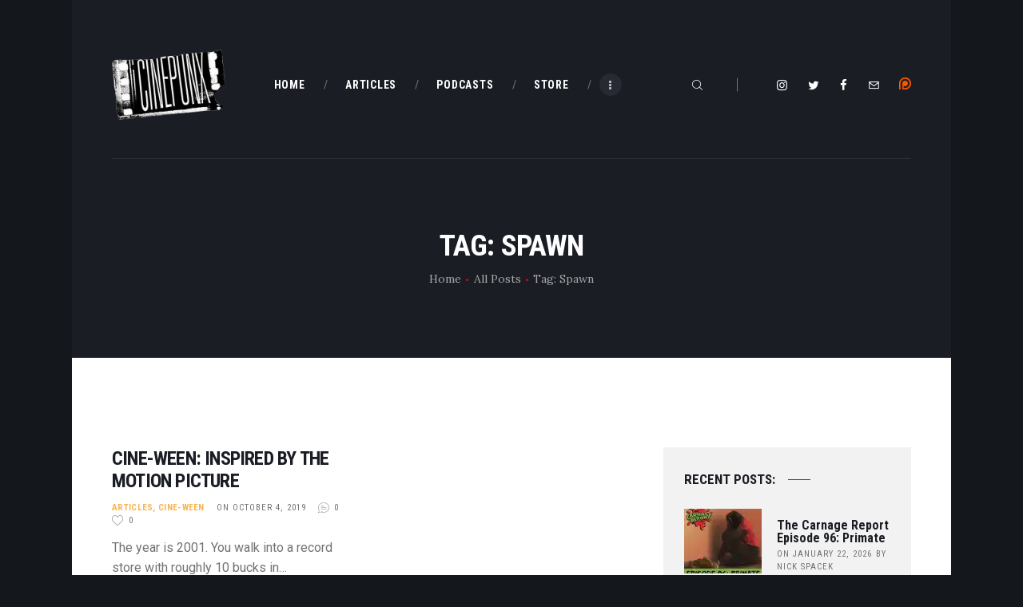

--- FILE ---
content_type: text/html; charset=UTF-8
request_url: https://cinepunx.com/tag/spawn/
body_size: 18200
content:
<!DOCTYPE html>
<html lang="en-US" class="no-js scheme_default">
<head>
			<meta charset="UTF-8">
		<meta name="viewport" content="width=device-width, initial-scale=1, maximum-scale=1">
		<meta name="format-detection" content="telephone=no">
		<link rel="profile" href="https://gmpg.org/xfn/11">
		<link rel="pingback" href="https://cinepunx.com/xmlrpc.php">
		<title>Spawn &#8211; Cinepunx</title>
<meta name='robots' content='max-image-preview:large' />
<link rel='dns-prefetch' href='//secure.gravatar.com' />
<link rel='dns-prefetch' href='//stats.wp.com' />
<link rel='dns-prefetch' href='//fonts.googleapis.com' />
<link rel='dns-prefetch' href='//v0.wordpress.com' />
<link rel='preconnect' href='//i0.wp.com' />
<meta property="og:site_name" content="Cinepunx" />
			<meta property="og:description" content="" />
			<meta property="og:type" content="website" />				<meta property="og:image" content="//i0.wp.com/cinepunx.com/wp-content/uploads/revslider/titlebanner/cropped-TransLogo.png?fit=356%2C220&#038;ssl=1" />
				<style id='wp-img-auto-sizes-contain-inline-css' type='text/css'>
img:is([sizes=auto i],[sizes^="auto," i]){contain-intrinsic-size:3000px 1500px}
/*# sourceURL=wp-img-auto-sizes-contain-inline-css */
</style>
<style id='wp-emoji-styles-inline-css' type='text/css'>

	img.wp-smiley, img.emoji {
		display: inline !important;
		border: none !important;
		box-shadow: none !important;
		height: 1em !important;
		width: 1em !important;
		margin: 0 0.07em !important;
		vertical-align: -0.1em !important;
		background: none !important;
		padding: 0 !important;
	}
/*# sourceURL=wp-emoji-styles-inline-css */
</style>
<link property="stylesheet" rel='stylesheet' id='wp-block-library-css' href='https://cinepunx.com/wp-includes/css/dist/block-library/style.min.css?ver=ec770c633bbe4fff9738b7c09c905f5b' type='text/css' media='all' />
<style id='global-styles-inline-css' type='text/css'>
:root{--wp--preset--aspect-ratio--square: 1;--wp--preset--aspect-ratio--4-3: 4/3;--wp--preset--aspect-ratio--3-4: 3/4;--wp--preset--aspect-ratio--3-2: 3/2;--wp--preset--aspect-ratio--2-3: 2/3;--wp--preset--aspect-ratio--16-9: 16/9;--wp--preset--aspect-ratio--9-16: 9/16;--wp--preset--color--black: #000000;--wp--preset--color--cyan-bluish-gray: #abb8c3;--wp--preset--color--white: #ffffff;--wp--preset--color--pale-pink: #f78da7;--wp--preset--color--vivid-red: #cf2e2e;--wp--preset--color--luminous-vivid-orange: #ff6900;--wp--preset--color--luminous-vivid-amber: #fcb900;--wp--preset--color--light-green-cyan: #7bdcb5;--wp--preset--color--vivid-green-cyan: #00d084;--wp--preset--color--pale-cyan-blue: #8ed1fc;--wp--preset--color--vivid-cyan-blue: #0693e3;--wp--preset--color--vivid-purple: #9b51e0;--wp--preset--gradient--vivid-cyan-blue-to-vivid-purple: linear-gradient(135deg,rgb(6,147,227) 0%,rgb(155,81,224) 100%);--wp--preset--gradient--light-green-cyan-to-vivid-green-cyan: linear-gradient(135deg,rgb(122,220,180) 0%,rgb(0,208,130) 100%);--wp--preset--gradient--luminous-vivid-amber-to-luminous-vivid-orange: linear-gradient(135deg,rgb(252,185,0) 0%,rgb(255,105,0) 100%);--wp--preset--gradient--luminous-vivid-orange-to-vivid-red: linear-gradient(135deg,rgb(255,105,0) 0%,rgb(207,46,46) 100%);--wp--preset--gradient--very-light-gray-to-cyan-bluish-gray: linear-gradient(135deg,rgb(238,238,238) 0%,rgb(169,184,195) 100%);--wp--preset--gradient--cool-to-warm-spectrum: linear-gradient(135deg,rgb(74,234,220) 0%,rgb(151,120,209) 20%,rgb(207,42,186) 40%,rgb(238,44,130) 60%,rgb(251,105,98) 80%,rgb(254,248,76) 100%);--wp--preset--gradient--blush-light-purple: linear-gradient(135deg,rgb(255,206,236) 0%,rgb(152,150,240) 100%);--wp--preset--gradient--blush-bordeaux: linear-gradient(135deg,rgb(254,205,165) 0%,rgb(254,45,45) 50%,rgb(107,0,62) 100%);--wp--preset--gradient--luminous-dusk: linear-gradient(135deg,rgb(255,203,112) 0%,rgb(199,81,192) 50%,rgb(65,88,208) 100%);--wp--preset--gradient--pale-ocean: linear-gradient(135deg,rgb(255,245,203) 0%,rgb(182,227,212) 50%,rgb(51,167,181) 100%);--wp--preset--gradient--electric-grass: linear-gradient(135deg,rgb(202,248,128) 0%,rgb(113,206,126) 100%);--wp--preset--gradient--midnight: linear-gradient(135deg,rgb(2,3,129) 0%,rgb(40,116,252) 100%);--wp--preset--font-size--small: 13px;--wp--preset--font-size--medium: 20px;--wp--preset--font-size--large: 36px;--wp--preset--font-size--x-large: 42px;--wp--preset--spacing--20: 0.44rem;--wp--preset--spacing--30: 0.67rem;--wp--preset--spacing--40: 1rem;--wp--preset--spacing--50: 1.5rem;--wp--preset--spacing--60: 2.25rem;--wp--preset--spacing--70: 3.38rem;--wp--preset--spacing--80: 5.06rem;--wp--preset--shadow--natural: 6px 6px 9px rgba(0, 0, 0, 0.2);--wp--preset--shadow--deep: 12px 12px 50px rgba(0, 0, 0, 0.4);--wp--preset--shadow--sharp: 6px 6px 0px rgba(0, 0, 0, 0.2);--wp--preset--shadow--outlined: 6px 6px 0px -3px rgb(255, 255, 255), 6px 6px rgb(0, 0, 0);--wp--preset--shadow--crisp: 6px 6px 0px rgb(0, 0, 0);}:where(.is-layout-flex){gap: 0.5em;}:where(.is-layout-grid){gap: 0.5em;}body .is-layout-flex{display: flex;}.is-layout-flex{flex-wrap: wrap;align-items: center;}.is-layout-flex > :is(*, div){margin: 0;}body .is-layout-grid{display: grid;}.is-layout-grid > :is(*, div){margin: 0;}:where(.wp-block-columns.is-layout-flex){gap: 2em;}:where(.wp-block-columns.is-layout-grid){gap: 2em;}:where(.wp-block-post-template.is-layout-flex){gap: 1.25em;}:where(.wp-block-post-template.is-layout-grid){gap: 1.25em;}.has-black-color{color: var(--wp--preset--color--black) !important;}.has-cyan-bluish-gray-color{color: var(--wp--preset--color--cyan-bluish-gray) !important;}.has-white-color{color: var(--wp--preset--color--white) !important;}.has-pale-pink-color{color: var(--wp--preset--color--pale-pink) !important;}.has-vivid-red-color{color: var(--wp--preset--color--vivid-red) !important;}.has-luminous-vivid-orange-color{color: var(--wp--preset--color--luminous-vivid-orange) !important;}.has-luminous-vivid-amber-color{color: var(--wp--preset--color--luminous-vivid-amber) !important;}.has-light-green-cyan-color{color: var(--wp--preset--color--light-green-cyan) !important;}.has-vivid-green-cyan-color{color: var(--wp--preset--color--vivid-green-cyan) !important;}.has-pale-cyan-blue-color{color: var(--wp--preset--color--pale-cyan-blue) !important;}.has-vivid-cyan-blue-color{color: var(--wp--preset--color--vivid-cyan-blue) !important;}.has-vivid-purple-color{color: var(--wp--preset--color--vivid-purple) !important;}.has-black-background-color{background-color: var(--wp--preset--color--black) !important;}.has-cyan-bluish-gray-background-color{background-color: var(--wp--preset--color--cyan-bluish-gray) !important;}.has-white-background-color{background-color: var(--wp--preset--color--white) !important;}.has-pale-pink-background-color{background-color: var(--wp--preset--color--pale-pink) !important;}.has-vivid-red-background-color{background-color: var(--wp--preset--color--vivid-red) !important;}.has-luminous-vivid-orange-background-color{background-color: var(--wp--preset--color--luminous-vivid-orange) !important;}.has-luminous-vivid-amber-background-color{background-color: var(--wp--preset--color--luminous-vivid-amber) !important;}.has-light-green-cyan-background-color{background-color: var(--wp--preset--color--light-green-cyan) !important;}.has-vivid-green-cyan-background-color{background-color: var(--wp--preset--color--vivid-green-cyan) !important;}.has-pale-cyan-blue-background-color{background-color: var(--wp--preset--color--pale-cyan-blue) !important;}.has-vivid-cyan-blue-background-color{background-color: var(--wp--preset--color--vivid-cyan-blue) !important;}.has-vivid-purple-background-color{background-color: var(--wp--preset--color--vivid-purple) !important;}.has-black-border-color{border-color: var(--wp--preset--color--black) !important;}.has-cyan-bluish-gray-border-color{border-color: var(--wp--preset--color--cyan-bluish-gray) !important;}.has-white-border-color{border-color: var(--wp--preset--color--white) !important;}.has-pale-pink-border-color{border-color: var(--wp--preset--color--pale-pink) !important;}.has-vivid-red-border-color{border-color: var(--wp--preset--color--vivid-red) !important;}.has-luminous-vivid-orange-border-color{border-color: var(--wp--preset--color--luminous-vivid-orange) !important;}.has-luminous-vivid-amber-border-color{border-color: var(--wp--preset--color--luminous-vivid-amber) !important;}.has-light-green-cyan-border-color{border-color: var(--wp--preset--color--light-green-cyan) !important;}.has-vivid-green-cyan-border-color{border-color: var(--wp--preset--color--vivid-green-cyan) !important;}.has-pale-cyan-blue-border-color{border-color: var(--wp--preset--color--pale-cyan-blue) !important;}.has-vivid-cyan-blue-border-color{border-color: var(--wp--preset--color--vivid-cyan-blue) !important;}.has-vivid-purple-border-color{border-color: var(--wp--preset--color--vivid-purple) !important;}.has-vivid-cyan-blue-to-vivid-purple-gradient-background{background: var(--wp--preset--gradient--vivid-cyan-blue-to-vivid-purple) !important;}.has-light-green-cyan-to-vivid-green-cyan-gradient-background{background: var(--wp--preset--gradient--light-green-cyan-to-vivid-green-cyan) !important;}.has-luminous-vivid-amber-to-luminous-vivid-orange-gradient-background{background: var(--wp--preset--gradient--luminous-vivid-amber-to-luminous-vivid-orange) !important;}.has-luminous-vivid-orange-to-vivid-red-gradient-background{background: var(--wp--preset--gradient--luminous-vivid-orange-to-vivid-red) !important;}.has-very-light-gray-to-cyan-bluish-gray-gradient-background{background: var(--wp--preset--gradient--very-light-gray-to-cyan-bluish-gray) !important;}.has-cool-to-warm-spectrum-gradient-background{background: var(--wp--preset--gradient--cool-to-warm-spectrum) !important;}.has-blush-light-purple-gradient-background{background: var(--wp--preset--gradient--blush-light-purple) !important;}.has-blush-bordeaux-gradient-background{background: var(--wp--preset--gradient--blush-bordeaux) !important;}.has-luminous-dusk-gradient-background{background: var(--wp--preset--gradient--luminous-dusk) !important;}.has-pale-ocean-gradient-background{background: var(--wp--preset--gradient--pale-ocean) !important;}.has-electric-grass-gradient-background{background: var(--wp--preset--gradient--electric-grass) !important;}.has-midnight-gradient-background{background: var(--wp--preset--gradient--midnight) !important;}.has-small-font-size{font-size: var(--wp--preset--font-size--small) !important;}.has-medium-font-size{font-size: var(--wp--preset--font-size--medium) !important;}.has-large-font-size{font-size: var(--wp--preset--font-size--large) !important;}.has-x-large-font-size{font-size: var(--wp--preset--font-size--x-large) !important;}
/*# sourceURL=global-styles-inline-css */
</style>

<style id='classic-theme-styles-inline-css' type='text/css'>
/*! This file is auto-generated */
.wp-block-button__link{color:#fff;background-color:#32373c;border-radius:9999px;box-shadow:none;text-decoration:none;padding:calc(.667em + 2px) calc(1.333em + 2px);font-size:1.125em}.wp-block-file__button{background:#32373c;color:#fff;text-decoration:none}
/*# sourceURL=/wp-includes/css/classic-themes.min.css */
</style>
<link property="stylesheet" rel='stylesheet' id='essential-grid-plugin-settings-css' href='https://cinepunx.com/wp-content/plugins/essential-grid/public/assets/css/settings.css?ver=2.3.2' type='text/css' media='all' />
<link property="stylesheet" rel='stylesheet' id='tp-open-sans-css' href='https://fonts.googleapis.com/css?family=Open+Sans%3A300%2C400%2C600%2C700%2C800&#038;ver=ec770c633bbe4fff9738b7c09c905f5b' type='text/css' media='all' />
<link property="stylesheet" rel='stylesheet' id='tp-raleway-css' href='https://fonts.googleapis.com/css?family=Raleway%3A100%2C200%2C300%2C400%2C500%2C600%2C700%2C800%2C900&#038;ver=ec770c633bbe4fff9738b7c09c905f5b' type='text/css' media='all' />
<link property="stylesheet" rel='stylesheet' id='tp-droid-serif-css' href='https://fonts.googleapis.com/css?family=Droid+Serif%3A400%2C700&#038;ver=ec770c633bbe4fff9738b7c09c905f5b' type='text/css' media='all' />
<link property="stylesheet" rel='stylesheet' id='tp-fontello-css' href='https://cinepunx.com/wp-content/plugins/essential-grid/public/assets/font/fontello/css/fontello.css?ver=2.3.2' type='text/css' media='all' />
<link property="stylesheet" rel='stylesheet' id='trx_addons-icons-css' href='https://cinepunx.com/wp-content/plugins/trx_addons/css/font-icons/css/trx_addons_icons-embedded.css' type='text/css' media='all' />
<link property="stylesheet" rel='stylesheet' id='swiperslider-css' href='https://cinepunx.com/wp-content/plugins/trx_addons/js/swiper/swiper.min.css' type='text/css' media='all' />
<link property="stylesheet" rel='stylesheet' id='magnific-popup-css' href='https://cinepunx.com/wp-content/plugins/trx_addons/js/magnific/magnific-popup.min.css' type='text/css' media='all' />
<link property="stylesheet" rel='stylesheet' id='trx_addons-css' href='https://cinepunx.com/wp-content/plugins/trx_addons/css/trx_addons.css' type='text/css' media='all' />
<link property="stylesheet" rel='stylesheet' id='trx_addons-animation-css' href='https://cinepunx.com/wp-content/plugins/trx_addons/css/trx_addons.animation.min.css' type='text/css' media='all' />
<link property="stylesheet" rel='stylesheet' id='ppress-frontend-css' href='https://cinepunx.com/wp-content/plugins/wp-user-avatar/assets/css/frontend.min.css?ver=4.16.8' type='text/css' media='all' />
<link property="stylesheet" rel='stylesheet' id='ppress-flatpickr-css' href='https://cinepunx.com/wp-content/plugins/wp-user-avatar/assets/flatpickr/flatpickr.min.css?ver=4.16.8' type='text/css' media='all' />
<link property="stylesheet" rel='stylesheet' id='ppress-select2-css' href='https://cinepunx.com/wp-content/plugins/wp-user-avatar/assets/select2/select2.min.css?ver=ec770c633bbe4fff9738b7c09c905f5b' type='text/css' media='all' />
<link property="stylesheet" rel='stylesheet' id='filmax-font-google_fonts-css' href='https://fonts.googleapis.com/css?family=Roboto:300,300italic,400,400italic,700,700italic|Roboto+Condensed:300,300i,400,400i,700,700i|Lora:400,400i,700,700i&#038;subset=latin,latin-ext' type='text/css' media='all' />
<link property="stylesheet" rel='stylesheet' id='fontello-embedded-css' href='https://cinepunx.com/wp-content/themes/filmax/css/font-icons/css/fontello-embedded.css' type='text/css' media='all' />
<link property="stylesheet" rel='stylesheet' id='filmax-main-css' href='https://cinepunx.com/wp-content/themes/filmax/style.css' type='text/css' media='all' />
<link property="stylesheet" rel='stylesheet' id='filmax-colors-css' href='https://cinepunx.com/wp-content/themes/filmax/css/__colors.css' type='text/css' media='all' />
<link property="stylesheet" rel='stylesheet' id='mediaelement-css' href='https://cinepunx.com/wp-includes/js/mediaelement/mediaelementplayer-legacy.min.css?ver=4.2.17' type='text/css' media='all' />
<link property="stylesheet" rel='stylesheet' id='wp-mediaelement-css' href='https://cinepunx.com/wp-includes/js/mediaelement/wp-mediaelement.min.css?ver=ec770c633bbe4fff9738b7c09c905f5b' type='text/css' media='all' />
<link property="stylesheet" rel='stylesheet' id='trx_addons-responsive-css' href='https://cinepunx.com/wp-content/plugins/trx_addons/css/trx_addons.responsive.css' type='text/css' media='all' />
<link property="stylesheet" rel='stylesheet' id='filmax-responsive-css' href='https://cinepunx.com/wp-content/themes/filmax/css/responsive.css' type='text/css' media='all' />




<link rel="https://api.w.org/" href="https://cinepunx.com/wp-json/" /><link rel="alternate" title="JSON" type="application/json" href="https://cinepunx.com/wp-json/wp/v2/tags/2139" /><link rel="EditURI" type="application/rsd+xml" title="RSD" href="https://cinepunx.com/xmlrpc.php?rsd" />

            
            	<style>img#wpstats{display:none}</style>
		<meta name="generator" content="Powered by WPBakery Page Builder - drag and drop page builder for WordPress."/>
<style type="text/css" id="custom-background-css">
body.custom-background { background-color: #14171c; }
</style>
	
<!-- Jetpack Open Graph Tags -->
<meta property="og:type" content="website" />
<meta property="og:title" content="Spawn &#8211; Cinepunx" />
<meta property="og:url" content="https://cinepunx.com/tag/spawn/" />
<meta property="og:site_name" content="Cinepunx" />
<meta property="og:image" content="https://i0.wp.com/cinepunx.com/wp-content/uploads/revslider/titlebanner/cropped-TransLogo.png?fit=356%2C220&#038;ssl=1" />
<meta property="og:image:width" content="356" />
<meta property="og:image:height" content="220" />
<meta property="og:image:alt" content="" />
<meta property="og:locale" content="en_US" />

<!-- End Jetpack Open Graph Tags -->
		<style type="text/css" id="wp-custom-css">
			.mejs-button, .mejs-time, .mejs-time-rail {
    width: 48px !important;
}		</style>
		<noscript><style> .wpb_animate_when_almost_visible { opacity: 1; }</style></noscript><!-- Global site tag (gtag.js) - Google Analytics -->

<link property="stylesheet" rel='stylesheet' id='js_composer_front-css' href='https://cinepunx.com/wp-content/plugins/js_composer/assets/css/js_composer.min.css?ver=8.0.1' type='text/css' media='all' />
<link property="stylesheet" rel='stylesheet' id='jetpack-swiper-library-css' href='https://cinepunx.com/wp-content/plugins/jetpack/_inc/blocks/swiper.css?ver=15.4' type='text/css' media='all' />
<link property="stylesheet" rel='stylesheet' id='jetpack-carousel-css' href='https://cinepunx.com/wp-content/plugins/jetpack/modules/carousel/jetpack-carousel.css?ver=15.4' type='text/css' media='all' />
<link property="stylesheet" rel='stylesheet' id='vc_animate-css-css' href='https://cinepunx.com/wp-content/plugins/js_composer/assets/lib/vendor/node_modules/animate.css/animate.min.css?ver=8.0.1' type='text/css' media='all' />
</head>

<body class="archive tag tag-spawn tag-2139 custom-background wp-custom-logo wp-theme-filmax body_tag scheme_default blog_mode_blog body_style_boxed  is_stream blog_style_classic_2 sidebar_show sidebar_right trx_addons_present header_type_custom header_style_header-custom-17822 header_position_default menu_style_top no_layout wpb-js-composer js-comp-ver-8.0.1 vc_responsive">

	
	<div class="body_wrap">

		<div class="page_wrap"><header class="top_panel top_panel_custom top_panel_custom_17822 top_panel_custom_header-default without_bg_image scheme_dark"><div class="vc_row wpb_row vc_row-fluid"><div class="wpb_column vc_column_container vc_col-sm-12 sc_layouts_column_icons_position_left"><div class="vc_column-inner"><div class="wpb_wrapper"><div class="vc_empty_space  hide_on_mobile"   style="height: 2.8em"><span class="vc_empty_space_inner"></span></div></div></div></div></div><div class="vc_row wpb_row vc_row-fluid sc_layouts_row sc_layouts_row_type_compact sc_layouts_row_fixed sc_layouts_hide_on_mobile"><div class="wpb_column vc_column_container vc_col-sm-12 sc_layouts_column sc_layouts_column_align_center sc_layouts_column_icons_position_left"><div class="vc_column-inner"><div class="wpb_wrapper"><div id="sc_content_103187865"
		class="sc_content color_style_default sc_content_default sc_content_width_1_1 sc_float_center"><div class="sc_content_container"><div class="vc_row wpb_row vc_inner vc_row-fluid vc_row-o-equal-height vc_row-o-content-middle vc_row-flex"><div class="wpb_column vc_column_container vc_col-sm-2 sc_layouts_column sc_layouts_column_align_left sc_layouts_column_icons_position_left"><div class="vc_column-inner"><div class="wpb_wrapper"><div class="sc_layouts_item"><a href="https://cinepunx.com/" id="sc_layouts_logo_2114588395" class="sc_layouts_logo sc_layouts_logo_default"><img class="logo_image" src="//i0.wp.com/cinepunx.com/wp-content/uploads/revslider/titlebanner/cropped-TransLogo.png?fit=356%2C220&#038;ssl=1" alt="" ></a><!-- /.sc_layouts_logo --></div></div></div></div><div class="wpb_column vc_column_container vc_col-sm-6 sc_layouts_column sc_layouts_column_align_center sc_layouts_column_icons_position_left"><div class="vc_column-inner vc_custom_1515164508665"><div class="wpb_wrapper"><div class="sc_layouts_item sc_layouts_hide_on_mobile"><nav class="sc_layouts_menu sc_layouts_menu_default sc_layouts_menu_dir_horizontal menu_hover_slide_line hide_on_mobile" itemtype="http://schema.org/SiteNavigationElement" itemscope="itemscope" id="sc_layouts_menu_1464282269"		><ul id="sc_layouts_menu_1404472533" class="sc_layouts_menu_nav"><li id="menu-item-196" class="menu-item menu-item-type-custom menu-item-object-custom menu-item-home menu-item-196"><a href="https://cinepunx.com/"><span>Home</span></a></li><li id="menu-item-193" class="menu-item menu-item-type-post_type menu-item-object-page menu-item-193"><a href="https://cinepunx.com/articles/"><span>Articles</span></a></li><li id="menu-item-194" class="menu-item menu-item-type-post_type menu-item-object-page menu-item-has-children menu-item-194"><a href="https://cinepunx.com/podcast-episodes/"><span>Podcasts</span></a>
<ul class="sub-menu"><li id="menu-item-1923" class="menu-item menu-item-type-post_type menu-item-object-page menu-item-1923"><a href="https://cinepunx.com/podcast-episodes/cinepunx/"><span>Cinepunx</span></a></li><li id="menu-item-22737" class="menu-item menu-item-type-post_type menu-item-object-page menu-item-22737"><a href="https://cinepunx.com/podcast-episodes/the-carnage-report/"><span>The Carnage Report</span></a></li><li id="menu-item-14503" class="menu-item menu-item-type-post_type menu-item-object-page menu-item-14503"><a href="https://cinepunx.com/podcast-episodes/cinema-smorgasbord/"><span>Cinema Smorgasbord</span></a></li><li id="menu-item-26603" class="menu-item menu-item-type-post_type menu-item-object-page menu-item-26603"><a href="https://cinepunx.com/podcast-episodes/eros-massacre/"><span>Eros + Massacre</span></a></li><li id="menu-item-14508" class="menu-item menu-item-type-post_type menu-item-object-page menu-item-14508"><a href="https://cinepunx.com/podcast-episodes/evil-eye/"><span>Evil Eye</span></a></li><li id="menu-item-14511" class="menu-item menu-item-type-post_type menu-item-object-page menu-item-14511"><a href="https://cinepunx.com/podcast-episodes/fat-girl-hacks/"><span>Fat Girl Hacks</span></a></li><li id="menu-item-28445" class="menu-item menu-item-type-post_type menu-item-object-page menu-item-28445"><a href="https://cinepunx.com/podcast-episodes/ghoul-summer/"><span>Ghoul Summer</span></a></li><li id="menu-item-1931" class="menu-item menu-item-type-post_type menu-item-object-page menu-item-1931"><a href="https://cinepunx.com/podcast-episodes/horror-business/"><span>Horror Business</span></a></li><li id="menu-item-29251" class="menu-item menu-item-type-post_type menu-item-object-page menu-item-29251"><a href="https://cinepunx.com/podcast-episodes/perverse-permission/"><span>Perverse Permission</span></a></li><li id="menu-item-22738" class="menu-item menu-item-type-post_type menu-item-object-page menu-item-22738"><a href="https://cinepunx.com/podcast-episodes/the-shame-list-picture-show/"><span>The Shame List Picture Show</span></a></li><li id="menu-item-11131" class="menu-item menu-item-type-post_type menu-item-object-page menu-item-11131"><a href="https://cinepunx.com/podcast-episodes/tomb-of-ideas/"><span>Tomb of Ideas</span></a></li><li id="menu-item-19705" class="menu-item menu-item-type-post_type menu-item-object-page menu-item-19705"><a href="https://cinepunx.com/podcast-episodes/twitch-of-the-death-nerve/"><span>Twitch of the Death Nerve</span></a></li></ul>
</li><li id="menu-item-15992" class="menu-item menu-item-type-custom menu-item-object-custom menu-item-15992"><a href="https://cinepunx.bigcartel.com/"><span>Store</span></a></li><li id="menu-item-9426" class="menu-item menu-item-type-post_type menu-item-object-page menu-item-9426"><a href="https://cinepunx.com/contact-us/"><span>Contact Us</span></a></li></ul></nav><!-- /.sc_layouts_menu --></div></div></div></div><div class="wpb_column vc_column_container vc_col-sm-4 sc_layouts_column sc_layouts_column_align_right sc_layouts_column_icons_position_left"><div class="vc_column-inner"><div class="wpb_wrapper"><div class="sc_layouts_item"><div id="sc_layouts_search_23605478" class="sc_layouts_search"><div class="search_wrap search_style_fullscreen layouts_search">
	<div class="search_form_wrap">
		<form role="search" method="get" class="search_form" action="https://cinepunx.com/">
			<input type="text" class="search_field" placeholder="Search" value="" name="s">
			<button type="submit" class="search_submit trx_addons_icon-search"></button>
							<a class="search_close trx_addons_icon-delete"></a>
				<span class="info">Hit enter to search or ESC to close</span>
					</form>
	</div>
	</div></div><!-- /.sc_layouts_search --></div><div class="sc_layouts_item"><div  id="sc_socials_493427868" 
		class="sc_socials sc_socials_default"><div class="socials_wrap"><a target="_blank" href="https://instagram.com/cinepunx" class="social_item social_item_style_icons social_item_type_icons"><span class="social_icon social_icon_instagramm"><span class="icon-instagramm"></span></span></a><a target="_blank" href="https://twitter.com/cinepunx" class="social_item social_item_style_icons social_item_type_icons"><span class="social_icon social_icon_twitter"><span class="icon-twitter"></span></span></a><a target="_blank" href="https://www.facebook.com/cinepunx" class="social_item social_item_style_icons social_item_type_icons"><span class="social_icon social_icon_facebook"><span class="icon-facebook"></span></span></a><a target="_blank" href="/cdn-cgi/l/email-protection#35565c5b5045405b4d755258545c591b565a58" class="social_item social_item_style_icons social_item_type_icons"><span class="social_icon social_icon_email"><span class="icon-email"></span></span></a></div><!-- /.socials_wrap --></div><!-- /.sc_socials --></div>
	<div  class="wpb_single_image wpb_content_element vc_align_left wpb_content_element vc_custom_1610349646354">
		
		<figure class="wpb_wrapper vc_figure">
			<a href="https://www.patreon.com/cinepunx" target="_blank" class="vc_single_image-wrapper   vc_box_border_grey"><img class="vc_single_image-img " src="https://i0.wp.com/cinepunx.com/wp-content/uploads/2020/12/58481774cef1014c0b5e4992-15x15.png" width="15" height="15" alt="58481774cef1014c0b5e4992" title="58481774cef1014c0b5e4992" loading="lazy" /></a>
		</figure>
	</div>
</div></div></div></div></div></div><!-- /.sc_content --></div></div></div></div><div class="vc_row wpb_row vc_row-fluid sc_layouts_row sc_layouts_row_type_compact sc_layouts_row_fixed sc_layouts_row_fixed_always sc_layouts_hide_on_desktop sc_layouts_hide_on_notebook sc_layouts_hide_on_tablet"><div class="wpb_column vc_column_container vc_col-sm-12 sc_layouts_column_icons_position_left"><div class="vc_column-inner"><div class="wpb_wrapper"><div class="vc_empty_space"   style="height: 0.5em"><span class="vc_empty_space_inner"></span></div><div id="sc_content_1166973947"
		class="sc_content color_style_default sc_content_default sc_content_width_1_1 sc_float_center"><div class="sc_content_container"><div class="vc_row wpb_row vc_inner vc_row-fluid vc_row-o-equal-height vc_row-o-content-middle vc_row-flex"><div class="wpb_column vc_column_container vc_col-sm-4 vc_col-xs-5 sc_layouts_column sc_layouts_column_align_left sc_layouts_column_icons_position_left"><div class="vc_column-inner"><div class="wpb_wrapper"><div class="sc_layouts_item"><a href="https://cinepunx.com/" id="sc_layouts_logo_863633187" class="sc_layouts_logo sc_layouts_logo_default"><img class="logo_image" src="//i0.wp.com/cinepunx.com/wp-content/uploads/revslider/titlebanner/cropped-TransLogo.png?fit=356%2C220&#038;ssl=1" alt="" ></a><!-- /.sc_layouts_logo --></div></div></div></div><div class="wpb_column vc_column_container vc_col-sm-8 vc_col-xs-7 sc_layouts_column sc_layouts_column_align_right sc_layouts_column_icons_position_left"><div class="vc_column-inner"><div class="wpb_wrapper"><div class="sc_layouts_item"><div id="sc_layouts_search_2056586254" class="sc_layouts_search"><div class="search_wrap search_style_fullscreen layouts_search">
	<div class="search_form_wrap">
		<form role="search" method="get" class="search_form" action="https://cinepunx.com/">
			<input type="text" class="search_field" placeholder="Search" value="" name="s">
			<button type="submit" class="search_submit trx_addons_icon-search"></button>
							<a class="search_close trx_addons_icon-delete"></a>
				<span class="info">Hit enter to search or ESC to close</span>
					</form>
	</div>
	</div></div><!-- /.sc_layouts_search --></div><div class="sc_layouts_item sc_layouts_item_menu_mobile_button"><div id="sc_layouts_menu_187518316" class="sc_layouts_iconed_text sc_layouts_menu_mobile_button sc_layouts_menu_mobile_button_burger without_menu">
		<a class="sc_layouts_item_link sc_layouts_iconed_text_link" href="#">
			<span class="sc_layouts_item_icon sc_layouts_iconed_text_icon trx_addons_icon-menu"></span>
		</a>
		</div></div></div></div></div></div></div></div><!-- /.sc_content --><div class="vc_empty_space"   style="height: 0.5em"><span class="vc_empty_space_inner"></span></div></div></div></div></div><div class="vc_row wpb_row vc_row-fluid"><div class="wpb_column vc_column_container vc_col-sm-12 sc_layouts_column_icons_position_left"><div class="vc_column-inner"><div class="wpb_wrapper"><div class="vc_empty_space  hide_on_mobile"   style="height: 1.85em"><span class="vc_empty_space_inner"></span></div><div id="sc_content_618786205"
		class="sc_content color_style_default sc_content_default sc_content_width_1_1 sc_float_center"><div class="sc_content_container"><div class="vc_separator wpb_content_element vc_separator_align_center vc_sep_width_100 vc_sep_pos_align_center vc_separator_no_text vc_custom_1515153899303 wpb_content_element  vc_custom_1515153899303 wpb_content_element" ><span class="vc_sep_holder vc_sep_holder_l"><span style="border-color:#2c2f35;" class="vc_sep_line"></span></span><span class="vc_sep_holder vc_sep_holder_r"><span style="border-color:#2c2f35;" class="vc_sep_line"></span></span>
</div></div></div><!-- /.sc_content --></div></div></div></div><div class="vc_row wpb_row vc_row-fluid sc_layouts_hide_on_frontpage scheme_dark"><div class="wpb_column vc_column_container vc_col-sm-12 sc_layouts_column sc_layouts_column_align_center sc_layouts_column_icons_position_left"><div class="vc_column-inner"><div class="wpb_wrapper"><div class="vc_empty_space"   style="height: 3em"><span class="vc_empty_space_inner"></span></div><div class="vc_empty_space  hide_on_mobile"   style="height: 2.7em"><span class="vc_empty_space_inner"></span></div><div id="sc_content_872938752"
		class="sc_content color_style_default sc_content_default sc_content_width_1_1 sc_float_center sc_align_center"><div class="sc_content_container"><div class="sc_layouts_item"><div id="sc_layouts_title_789193357" class="sc_layouts_title with_content without_image"><div class="sc_layouts_title_content"><div class="sc_layouts_title_title">							<h1 itemprop="headline" class="sc_layouts_title_caption">Tag: Spawn</h1>
							</div><div class="sc_layouts_title_breadcrumbs"><div class="breadcrumbs"><a class="breadcrumbs_item home" href="https://cinepunx.com/">Home</a><span class="breadcrumbs_delimiter"></span><a href="https://cinepunx.com/all-posts/">All Posts</a><span class="breadcrumbs_delimiter"></span><span class="breadcrumbs_item current">Tag: Spawn</span></div></div></div><!-- .sc_layouts_title_content --></div><!-- /.sc_layouts_title --></div></div></div><!-- /.sc_content --><div class="vc_empty_space"   style="height: 3em"><span class="vc_empty_space_inner"></span></div><div class="vc_empty_space  hide_on_mobile"   style="height: 2.6em"><span class="vc_empty_space_inner"></span></div></div></div></div></div></header><div class="menu_mobile_overlay"></div>
<div class="menu_mobile menu_mobile_fullscreen scheme_dark">
	<div class="menu_mobile_inner">
		<a class="menu_mobile_close icon-cancel"></a><a class="sc_layouts_logo" href="https://cinepunx.com/"><img src="//cinepunx.com/wp-content/uploads/revslider/titlebanner/cropped-TransLogo.png" alt="logo" width="356" height="220"></a><nav class="menu_mobile_nav_area"><ul id="menu_mobile_1468632091"><li id="menu_mobile-item-196" class="menu-item menu-item-type-custom menu-item-object-custom menu-item-home menu-item-196"><a href="https://cinepunx.com/"><span>Home</span></a></li><li id="menu_mobile-item-193" class="menu-item menu-item-type-post_type menu-item-object-page menu-item-193"><a href="https://cinepunx.com/articles/"><span>Articles</span></a></li><li id="menu_mobile-item-194" class="menu-item menu-item-type-post_type menu-item-object-page menu-item-has-children menu-item-194"><a href="https://cinepunx.com/podcast-episodes/"><span>Podcasts</span></a>
<ul class="sub-menu"><li id="menu_mobile-item-1923" class="menu-item menu-item-type-post_type menu-item-object-page menu-item-1923"><a href="https://cinepunx.com/podcast-episodes/cinepunx/"><span>Cinepunx</span></a></li><li id="menu_mobile-item-22737" class="menu-item menu-item-type-post_type menu-item-object-page menu-item-22737"><a href="https://cinepunx.com/podcast-episodes/the-carnage-report/"><span>The Carnage Report</span></a></li><li id="menu_mobile-item-14503" class="menu-item menu-item-type-post_type menu-item-object-page menu-item-14503"><a href="https://cinepunx.com/podcast-episodes/cinema-smorgasbord/"><span>Cinema Smorgasbord</span></a></li><li id="menu_mobile-item-26603" class="menu-item menu-item-type-post_type menu-item-object-page menu-item-26603"><a href="https://cinepunx.com/podcast-episodes/eros-massacre/"><span>Eros + Massacre</span></a></li><li id="menu_mobile-item-14508" class="menu-item menu-item-type-post_type menu-item-object-page menu-item-14508"><a href="https://cinepunx.com/podcast-episodes/evil-eye/"><span>Evil Eye</span></a></li><li id="menu_mobile-item-14511" class="menu-item menu-item-type-post_type menu-item-object-page menu-item-14511"><a href="https://cinepunx.com/podcast-episodes/fat-girl-hacks/"><span>Fat Girl Hacks</span></a></li><li id="menu_mobile-item-28445" class="menu-item menu-item-type-post_type menu-item-object-page menu-item-28445"><a href="https://cinepunx.com/podcast-episodes/ghoul-summer/"><span>Ghoul Summer</span></a></li><li id="menu_mobile-item-1931" class="menu-item menu-item-type-post_type menu-item-object-page menu-item-1931"><a href="https://cinepunx.com/podcast-episodes/horror-business/"><span>Horror Business</span></a></li><li id="menu_mobile-item-29251" class="menu-item menu-item-type-post_type menu-item-object-page menu-item-29251"><a href="https://cinepunx.com/podcast-episodes/perverse-permission/"><span>Perverse Permission</span></a></li><li id="menu_mobile-item-22738" class="menu-item menu-item-type-post_type menu-item-object-page menu-item-22738"><a href="https://cinepunx.com/podcast-episodes/the-shame-list-picture-show/"><span>The Shame List Picture Show</span></a></li><li id="menu_mobile-item-11131" class="menu-item menu-item-type-post_type menu-item-object-page menu-item-11131"><a href="https://cinepunx.com/podcast-episodes/tomb-of-ideas/"><span>Tomb of Ideas</span></a></li><li id="menu_mobile-item-19705" class="menu-item menu-item-type-post_type menu-item-object-page menu-item-19705"><a href="https://cinepunx.com/podcast-episodes/twitch-of-the-death-nerve/"><span>Twitch of the Death Nerve</span></a></li></ul>
</li><li id="menu_mobile-item-15992" class="menu-item menu-item-type-custom menu-item-object-custom menu-item-15992"><a href="https://cinepunx.bigcartel.com/"><span>Store</span></a></li><li id="menu_mobile-item-9426" class="menu-item menu-item-type-post_type menu-item-object-page menu-item-9426"><a href="https://cinepunx.com/contact-us/"><span>Contact Us</span></a></li></ul></nav><div class="socials_mobile"><a target="_blank" href="https://instagram.com/cinepunx" class="social_item social_item_style_icons social_item_type_icons"><span class="social_icon social_icon_instagramm"><span class="icon-instagramm"></span></span></a><a target="_blank" href="https://twitter.com/cinepunx" class="social_item social_item_style_icons social_item_type_icons"><span class="social_icon social_icon_twitter"><span class="icon-twitter"></span></span></a><a target="_blank" href="https://www.facebook.com/cinepunx" class="social_item social_item_style_icons social_item_type_icons"><span class="social_icon social_icon_facebook"><span class="icon-facebook"></span></span></a><a target="_blank" href="/cdn-cgi/l/email-protection#17747e79726762796f57707a767e7b3974787a" class="social_item social_item_style_icons social_item_type_icons"><span class="social_icon social_icon_email"><span class="icon-email"></span></span></a></div>	</div>
</div>

			<div class="page_content_wrap">

								<div class="content_wrap">
				
									

					<div class="content">
										
<div class="posts_container columns_wrap columns_padding_bottom"><div class="column-1_2"><article id="post-12650"
	class="post_item post_format_standard post_layout_classic post_layout_classic_2 post-12650 post type-post status-publish format-standard hentry category-articles category-cine-ween tag-biohazard tag-blade tag-butthole-surfers tag-channel-live tag-cine-ween tag-david-bowie tag-deftones tag-demon-knight tag-epmd tag-filter tag-gang-starr tag-gravediggaz tag-hole tag-korn tag-krs-one tag-lou-reed tag-marilyn-manson tag-melvins tag-metallica tag-ministry tag-new-order tag-nine-inch-nails tag-pantera tag-rammstein tag-rollins-band tag-soundtracks tag-spawn tag-the-crow tag-the-crow-city-of-angels tag-the-cure tag-the-pump-panel tag-white-zombie"	>
			<div class="post_header entry-header">
			<h4 class="post_title entry-title"><a href="https://cinepunx.com/cine-ween-inspired-by-the-motion-picture/" rel="bookmark">CINE-WEEN: Inspired by the Motion Picture</a></h4><div class="post_meta">						<span class="post_meta_item post_categories"><a href="https://cinepunx.com/category/articles/" rel="category tag">Articles</a>, <a href="https://cinepunx.com/category/cine-ween/" rel="category tag">CINE-WEEN</a></span>
												<span class="post_meta_item post_date"><a href="https://cinepunx.com/cine-ween-inspired-by-the-motion-picture/">on October 4, 2019</a></span>
						 <a href="https://cinepunx.com/cine-ween-inspired-by-the-motion-picture/#respond" class="post_meta_item post_counters_item post_counters_comments trx_addons_icon-comment"><span class="post_counters_number">0</span><span class="post_counters_label">Comments</span></a>  <a href="#" class="post_meta_item post_counters_item post_counters_likes trx_addons_icon-heart-empty enabled" title="Like" data-postid="12650" data-likes="0" data-title-like="Like"	data-title-dislike="Dislike"><span class="post_counters_number">0</span><span class="post_counters_label">Likes</span></a> </div><!-- .post_meta -->		</div><!-- .entry-header -->
		
	<div class="post_content entry-content">
		<div class="post_content_inner">
			<p>The year is 2001. You walk into a record store with roughly 10 bucks in&hellip;</p>
		</div>
			</div><!-- .entry-content -->

</article></div></div>				
					</div><!-- </.content> -->

							<div class="sidebar right widget_area scheme_default" role="complementary">
			<div class="sidebar_inner">
				<aside id="trx_addons_widget_recent_posts-3" class="widget widget_recent_posts"><h5 class="widget_title">Recent Posts:</h5><article class="post_item with_thumb"><div class="post_thumb"><a href="https://cinepunx.com/the-carnage-report-episode-96-primate/"><img width="97" height="81" src="https://i0.wp.com/cinepunx.com/wp-content/uploads/2026/01/eb8c1d1d-16f1-4d1c-80f6-4e98d11174b6.jpg?resize=97%2C81&amp;ssl=1" class="attachment-filmax-thumb-tiny size-filmax-thumb-tiny wp-post-image" alt="The Carnage Report Episode 96: Primate" decoding="async" loading="lazy" srcset="https://i0.wp.com/cinepunx.com/wp-content/uploads/2026/01/eb8c1d1d-16f1-4d1c-80f6-4e98d11174b6.jpg?resize=97%2C81&amp;ssl=1 97w, https://i0.wp.com/cinepunx.com/wp-content/uploads/2026/01/eb8c1d1d-16f1-4d1c-80f6-4e98d11174b6.jpg?zoom=2&amp;resize=97%2C81&amp;ssl=1 194w, https://i0.wp.com/cinepunx.com/wp-content/uploads/2026/01/eb8c1d1d-16f1-4d1c-80f6-4e98d11174b6.jpg?zoom=3&amp;resize=97%2C81&amp;ssl=1 291w" sizes="auto, (max-width: 97px) 100vw, 97px" data-attachment-id="29975" data-permalink="https://cinepunx.com/eb8c1d1d-16f1-4d1c-80f6-4e98d11174b6/" data-orig-file="https://i0.wp.com/cinepunx.com/wp-content/uploads/2026/01/eb8c1d1d-16f1-4d1c-80f6-4e98d11174b6.jpg?fit=1080%2C1080&amp;ssl=1" data-orig-size="1080,1080" data-comments-opened="0" data-image-meta="{&quot;aperture&quot;:&quot;0&quot;,&quot;credit&quot;:&quot;&quot;,&quot;camera&quot;:&quot;&quot;,&quot;caption&quot;:&quot;&quot;,&quot;created_timestamp&quot;:&quot;0&quot;,&quot;copyright&quot;:&quot;&quot;,&quot;focal_length&quot;:&quot;0&quot;,&quot;iso&quot;:&quot;0&quot;,&quot;shutter_speed&quot;:&quot;0&quot;,&quot;title&quot;:&quot;&quot;,&quot;orientation&quot;:&quot;0&quot;}" data-image-title="eb8c1d1d-16f1-4d1c-80f6-4e98d11174b6" data-image-description="" data-image-caption="" data-medium-file="https://i0.wp.com/cinepunx.com/wp-content/uploads/2026/01/eb8c1d1d-16f1-4d1c-80f6-4e98d11174b6.jpg?fit=300%2C300&amp;ssl=1" data-large-file="https://i0.wp.com/cinepunx.com/wp-content/uploads/2026/01/eb8c1d1d-16f1-4d1c-80f6-4e98d11174b6.jpg?fit=600%2C600&amp;ssl=1" /></a></div><div class="post_content"><h6 class="post_title"><a href="https://cinepunx.com/the-carnage-report-episode-96-primate/">The Carnage Report Episode 96: Primate</a></h6><div class="post_info"><span class="post_info_item post_info_posted"><a href="https://cinepunx.com/the-carnage-report-episode-96-primate/" class="post_info_date">on January 22, 2026</a></span><span class="post_info_item post_info_posted_by">by <a href="https://cinepunx.com/author/nspacek/" class="post_info_author">Nick Spacek</a></span></div></div></article><article class="post_item with_thumb"><div class="post_thumb"><a href="https://cinepunx.com/cinema-smorgasbord-you-dont-know-dick-the-trip-1967/"><img width="97" height="81" src="https://i0.wp.com/cinepunx.com/wp-content/uploads/2026/01/thetraipbanner.jpg?resize=97%2C81&amp;ssl=1" class="attachment-filmax-thumb-tiny size-filmax-thumb-tiny wp-post-image" alt="Cinema Smorgasbord &#8211; You Don&#8217;t Know Dick &#8211; The Trip (1967)" decoding="async" loading="lazy" srcset="https://i0.wp.com/cinepunx.com/wp-content/uploads/2026/01/thetraipbanner.jpg?resize=97%2C81&amp;ssl=1 97w, https://i0.wp.com/cinepunx.com/wp-content/uploads/2026/01/thetraipbanner.jpg?zoom=2&amp;resize=97%2C81&amp;ssl=1 194w, https://i0.wp.com/cinepunx.com/wp-content/uploads/2026/01/thetraipbanner.jpg?zoom=3&amp;resize=97%2C81&amp;ssl=1 291w" sizes="auto, (max-width: 97px) 100vw, 97px" data-attachment-id="29982" data-permalink="https://cinepunx.com/cinema-smorgasbord-you-dont-know-dick-the-trip-1967/thetraipbanner/" data-orig-file="https://i0.wp.com/cinepunx.com/wp-content/uploads/2026/01/thetraipbanner.jpg?fit=1107%2C531&amp;ssl=1" data-orig-size="1107,531" data-comments-opened="0" data-image-meta="{&quot;aperture&quot;:&quot;0&quot;,&quot;credit&quot;:&quot;&quot;,&quot;camera&quot;:&quot;&quot;,&quot;caption&quot;:&quot;&quot;,&quot;created_timestamp&quot;:&quot;0&quot;,&quot;copyright&quot;:&quot;&quot;,&quot;focal_length&quot;:&quot;0&quot;,&quot;iso&quot;:&quot;0&quot;,&quot;shutter_speed&quot;:&quot;0&quot;,&quot;title&quot;:&quot;&quot;,&quot;orientation&quot;:&quot;0&quot;}" data-image-title="thetraipbanner" data-image-description="" data-image-caption="" data-medium-file="https://i0.wp.com/cinepunx.com/wp-content/uploads/2026/01/thetraipbanner.jpg?fit=300%2C144&amp;ssl=1" data-large-file="https://i0.wp.com/cinepunx.com/wp-content/uploads/2026/01/thetraipbanner.jpg?fit=1107%2C531&amp;ssl=1" /></a></div><div class="post_content"><h6 class="post_title"><a href="https://cinepunx.com/cinema-smorgasbord-you-dont-know-dick-the-trip-1967/">Cinema Smorgasbord &#8211; You Don&#8217;t Know Dick &#8211; The Trip (1967)</a></h6><div class="post_info"><span class="post_info_item post_info_posted"><a href="https://cinepunx.com/cinema-smorgasbord-you-dont-know-dick-the-trip-1967/" class="post_info_date">on January 21, 2026</a></span><span class="post_info_item post_info_posted_by">by <a href="https://cinepunx.com/author/dtilley/" class="post_info_author">Doug Tilley</a></span></div></div></article><article class="post_item with_thumb"><div class="post_thumb"><a href="https://cinepunx.com/cinema-smorgasbord-how-do-you-do-fellow-kids-the-imposters-1998/"><img width="97" height="81" src="https://i0.wp.com/cinepunx.com/wp-content/uploads/2026/01/impostersbanner.jpg?resize=97%2C81&amp;ssl=1" class="attachment-filmax-thumb-tiny size-filmax-thumb-tiny wp-post-image" alt="Cinema Smorgasbord &#8211; How Do You Do, Fellow Kids? – The Impostors (1998)" decoding="async" loading="lazy" srcset="https://i0.wp.com/cinepunx.com/wp-content/uploads/2026/01/impostersbanner.jpg?resize=97%2C81&amp;ssl=1 97w, https://i0.wp.com/cinepunx.com/wp-content/uploads/2026/01/impostersbanner.jpg?zoom=2&amp;resize=97%2C81&amp;ssl=1 194w, https://i0.wp.com/cinepunx.com/wp-content/uploads/2026/01/impostersbanner.jpg?zoom=3&amp;resize=97%2C81&amp;ssl=1 291w" sizes="auto, (max-width: 97px) 100vw, 97px" data-attachment-id="29970" data-permalink="https://cinepunx.com/cinema-smorgasbord-how-do-you-do-fellow-kids-the-imposters-1998/impostersbanner/" data-orig-file="https://i0.wp.com/cinepunx.com/wp-content/uploads/2026/01/impostersbanner.jpg?fit=1336%2C665&amp;ssl=1" data-orig-size="1336,665" data-comments-opened="0" data-image-meta="{&quot;aperture&quot;:&quot;0&quot;,&quot;credit&quot;:&quot;&quot;,&quot;camera&quot;:&quot;&quot;,&quot;caption&quot;:&quot;&quot;,&quot;created_timestamp&quot;:&quot;0&quot;,&quot;copyright&quot;:&quot;&quot;,&quot;focal_length&quot;:&quot;0&quot;,&quot;iso&quot;:&quot;0&quot;,&quot;shutter_speed&quot;:&quot;0&quot;,&quot;title&quot;:&quot;&quot;,&quot;orientation&quot;:&quot;0&quot;}" data-image-title="impostersbanner" data-image-description="" data-image-caption="" data-medium-file="https://i0.wp.com/cinepunx.com/wp-content/uploads/2026/01/impostersbanner.jpg?fit=300%2C149&amp;ssl=1" data-large-file="https://i0.wp.com/cinepunx.com/wp-content/uploads/2026/01/impostersbanner.jpg?fit=1205%2C600&amp;ssl=1" /></a></div><div class="post_content"><h6 class="post_title"><a href="https://cinepunx.com/cinema-smorgasbord-how-do-you-do-fellow-kids-the-imposters-1998/">Cinema Smorgasbord &#8211; How Do You Do, Fellow Kids? – The Impostors (1998)</a></h6><div class="post_info"><span class="post_info_item post_info_posted"><a href="https://cinepunx.com/cinema-smorgasbord-how-do-you-do-fellow-kids-the-imposters-1998/" class="post_info_date">on January 12, 2026</a></span><span class="post_info_item post_info_posted_by">by <a href="https://cinepunx.com/author/dtilley/" class="post_info_author">Doug Tilley</a></span></div></div></article><article class="post_item with_thumb"><div class="post_thumb"><a href="https://cinepunx.com/the-carnage-report-episode-95-best-of-2025/"><img width="97" height="81" src="https://i0.wp.com/cinepunx.com/wp-content/uploads/2026/01/95-Best-of-2025_20260105_093645_0000.png?resize=97%2C81&amp;ssl=1" class="attachment-filmax-thumb-tiny size-filmax-thumb-tiny wp-post-image" alt="The Carnage Report Episode 95: Best of 2025" decoding="async" loading="lazy" srcset="https://i0.wp.com/cinepunx.com/wp-content/uploads/2026/01/95-Best-of-2025_20260105_093645_0000.png?resize=97%2C81&amp;ssl=1 97w, https://i0.wp.com/cinepunx.com/wp-content/uploads/2026/01/95-Best-of-2025_20260105_093645_0000.png?zoom=2&amp;resize=97%2C81&amp;ssl=1 194w, https://i0.wp.com/cinepunx.com/wp-content/uploads/2026/01/95-Best-of-2025_20260105_093645_0000.png?zoom=3&amp;resize=97%2C81&amp;ssl=1 291w" sizes="auto, (max-width: 97px) 100vw, 97px" data-attachment-id="29966" data-permalink="https://cinepunx.com/the-carnage-report-episode-95-best-of-2025/95-best-of-2025_20260105_093645_0000/" data-orig-file="https://i0.wp.com/cinepunx.com/wp-content/uploads/2026/01/95-Best-of-2025_20260105_093645_0000.png?fit=1080%2C1080&amp;ssl=1" data-orig-size="1080,1080" data-comments-opened="0" data-image-meta="{&quot;aperture&quot;:&quot;0&quot;,&quot;credit&quot;:&quot;&quot;,&quot;camera&quot;:&quot;&quot;,&quot;caption&quot;:&quot;&quot;,&quot;created_timestamp&quot;:&quot;0&quot;,&quot;copyright&quot;:&quot;&quot;,&quot;focal_length&quot;:&quot;0&quot;,&quot;iso&quot;:&quot;0&quot;,&quot;shutter_speed&quot;:&quot;0&quot;,&quot;title&quot;:&quot;&quot;,&quot;orientation&quot;:&quot;0&quot;}" data-image-title="95 Best of 2025_20260105_093645_0000" data-image-description="" data-image-caption="" data-medium-file="https://i0.wp.com/cinepunx.com/wp-content/uploads/2026/01/95-Best-of-2025_20260105_093645_0000.png?fit=300%2C300&amp;ssl=1" data-large-file="https://i0.wp.com/cinepunx.com/wp-content/uploads/2026/01/95-Best-of-2025_20260105_093645_0000.png?fit=600%2C600&amp;ssl=1" /></a></div><div class="post_content"><h6 class="post_title"><a href="https://cinepunx.com/the-carnage-report-episode-95-best-of-2025/">The Carnage Report Episode 95: Best of 2025</a></h6><div class="post_info"><span class="post_info_item post_info_posted"><a href="https://cinepunx.com/the-carnage-report-episode-95-best-of-2025/" class="post_info_date">on January 8, 2026</a></span><span class="post_info_item post_info_posted_by">by <a href="https://cinepunx.com/author/nspacek/" class="post_info_author">Nick Spacek</a></span></div></div></article><article class="post_item with_thumb"><div class="post_thumb"><a href="https://cinepunx.com/cinema-smorgasbord-do-you-otaku-dandadan-season-1/"><img width="97" height="81" src="https://i0.wp.com/cinepunx.com/wp-content/uploads/2026/01/dandadanbanner2.jpg?resize=97%2C81&amp;ssl=1" class="attachment-filmax-thumb-tiny size-filmax-thumb-tiny wp-post-image" alt="Cinema Smorgasbord &#8211; Do You Otaku? &#8211; Dandadan (Season 1)" decoding="async" loading="lazy" srcset="https://i0.wp.com/cinepunx.com/wp-content/uploads/2026/01/dandadanbanner2.jpg?resize=97%2C81&amp;ssl=1 97w, https://i0.wp.com/cinepunx.com/wp-content/uploads/2026/01/dandadanbanner2.jpg?zoom=2&amp;resize=97%2C81&amp;ssl=1 194w, https://i0.wp.com/cinepunx.com/wp-content/uploads/2026/01/dandadanbanner2.jpg?zoom=3&amp;resize=97%2C81&amp;ssl=1 291w" sizes="auto, (max-width: 97px) 100vw, 97px" data-attachment-id="29962" data-permalink="https://cinepunx.com/cinema-smorgasbord-do-you-otaku-dandadan-season-1/dandadanbanner2/" data-orig-file="https://i0.wp.com/cinepunx.com/wp-content/uploads/2026/01/dandadanbanner2.jpg?fit=1402%2C718&amp;ssl=1" data-orig-size="1402,718" data-comments-opened="0" data-image-meta="{&quot;aperture&quot;:&quot;0&quot;,&quot;credit&quot;:&quot;&quot;,&quot;camera&quot;:&quot;&quot;,&quot;caption&quot;:&quot;&quot;,&quot;created_timestamp&quot;:&quot;0&quot;,&quot;copyright&quot;:&quot;&quot;,&quot;focal_length&quot;:&quot;0&quot;,&quot;iso&quot;:&quot;0&quot;,&quot;shutter_speed&quot;:&quot;0&quot;,&quot;title&quot;:&quot;&quot;,&quot;orientation&quot;:&quot;0&quot;}" data-image-title="dandadanbanner2" data-image-description="" data-image-caption="" data-medium-file="https://i0.wp.com/cinepunx.com/wp-content/uploads/2026/01/dandadanbanner2.jpg?fit=300%2C154&amp;ssl=1" data-large-file="https://i0.wp.com/cinepunx.com/wp-content/uploads/2026/01/dandadanbanner2.jpg?fit=1172%2C600&amp;ssl=1" /></a></div><div class="post_content"><h6 class="post_title"><a href="https://cinepunx.com/cinema-smorgasbord-do-you-otaku-dandadan-season-1/">Cinema Smorgasbord &#8211; Do You Otaku? &#8211; Dandadan (Season 1)</a></h6><div class="post_info"><span class="post_info_item post_info_posted"><a href="https://cinepunx.com/cinema-smorgasbord-do-you-otaku-dandadan-season-1/" class="post_info_date">on January 5, 2026</a></span><span class="post_info_item post_info_posted_by">by <a href="https://cinepunx.com/author/dtilley/" class="post_info_author">Doug Tilley</a></span></div></div></article><article class="post_item with_thumb"><div class="post_thumb"><a href="https://cinepunx.com/cinema-smorgasbord-jodowowsky-documentary-trio-midnight-movies-2005-moebius-redux-2007-my-life-directed-by-nicolas-winding-refn-2014/"><img width="97" height="81" src="https://i0.wp.com/cinepunx.com/wp-content/uploads/2025/12/JodoBanner-scaled.jpg?resize=97%2C81&amp;ssl=1" class="attachment-filmax-thumb-tiny size-filmax-thumb-tiny wp-post-image" alt="Cinema Smorgasbord &#8211; JodoWOWsky – Documentary Trio (Midnight Movies (2005), Moebius Redux (2007), My Life Directed By Nicolas Winding Refn (2014))" decoding="async" loading="lazy" srcset="https://i0.wp.com/cinepunx.com/wp-content/uploads/2025/12/JodoBanner-scaled.jpg?resize=97%2C81&amp;ssl=1 97w, https://i0.wp.com/cinepunx.com/wp-content/uploads/2025/12/JodoBanner-scaled.jpg?zoom=2&amp;resize=97%2C81&amp;ssl=1 194w, https://i0.wp.com/cinepunx.com/wp-content/uploads/2025/12/JodoBanner-scaled.jpg?zoom=3&amp;resize=97%2C81&amp;ssl=1 291w" sizes="auto, (max-width: 97px) 100vw, 97px" data-attachment-id="29958" data-permalink="https://cinepunx.com/cinema-smorgasbord-jodowowsky-documentary-trio-midnight-movies-2005-moebius-redux-2007-my-life-directed-by-nicolas-winding-refn-2014/jodobanner/" data-orig-file="https://i0.wp.com/cinepunx.com/wp-content/uploads/2025/12/JodoBanner-scaled.jpg?fit=2560%2C1229&amp;ssl=1" data-orig-size="2560,1229" data-comments-opened="0" data-image-meta="{&quot;aperture&quot;:&quot;0&quot;,&quot;credit&quot;:&quot;&quot;,&quot;camera&quot;:&quot;&quot;,&quot;caption&quot;:&quot;&quot;,&quot;created_timestamp&quot;:&quot;0&quot;,&quot;copyright&quot;:&quot;&quot;,&quot;focal_length&quot;:&quot;0&quot;,&quot;iso&quot;:&quot;0&quot;,&quot;shutter_speed&quot;:&quot;0&quot;,&quot;title&quot;:&quot;&quot;,&quot;orientation&quot;:&quot;0&quot;}" data-image-title="JodoBanner" data-image-description="" data-image-caption="" data-medium-file="https://i0.wp.com/cinepunx.com/wp-content/uploads/2025/12/JodoBanner-scaled.jpg?fit=300%2C144&amp;ssl=1" data-large-file="https://i0.wp.com/cinepunx.com/wp-content/uploads/2025/12/JodoBanner-scaled.jpg?fit=1250%2C600&amp;ssl=1" /></a></div><div class="post_content"><h6 class="post_title"><a href="https://cinepunx.com/cinema-smorgasbord-jodowowsky-documentary-trio-midnight-movies-2005-moebius-redux-2007-my-life-directed-by-nicolas-winding-refn-2014/">Cinema Smorgasbord &#8211; JodoWOWsky – Documentary Trio (Midnight Movies (2005), Moebius Redux (2007), My Life Directed By Nicolas Winding Refn (2014))</a></h6><div class="post_info"><span class="post_info_item post_info_posted"><a href="https://cinepunx.com/cinema-smorgasbord-jodowowsky-documentary-trio-midnight-movies-2005-moebius-redux-2007-my-life-directed-by-nicolas-winding-refn-2014/" class="post_info_date">on December 29, 2025</a></span><span class="post_info_item post_info_posted_by">by <a href="https://cinepunx.com/author/dtilley/" class="post_info_author">Doug Tilley</a></span></div></div></article><article class="post_item with_thumb"><div class="post_thumb"><a href="https://cinepunx.com/the-carnage-report-episode-94-the-boulet-brothers-holiday-of-horrors/"><img width="97" height="81" src="https://i0.wp.com/cinepunx.com/wp-content/uploads/2025/12/94-Boulet-Brothers-Holiday-of-Horrors_20251209_112823_0000.png?resize=97%2C81&amp;ssl=1" class="attachment-filmax-thumb-tiny size-filmax-thumb-tiny wp-post-image" alt="The Carnage Report Episode 94: The Boulet Brothers&#8217; Holiday of Horrors" decoding="async" loading="lazy" srcset="https://i0.wp.com/cinepunx.com/wp-content/uploads/2025/12/94-Boulet-Brothers-Holiday-of-Horrors_20251209_112823_0000.png?resize=97%2C81&amp;ssl=1 97w, https://i0.wp.com/cinepunx.com/wp-content/uploads/2025/12/94-Boulet-Brothers-Holiday-of-Horrors_20251209_112823_0000.png?zoom=2&amp;resize=97%2C81&amp;ssl=1 194w, https://i0.wp.com/cinepunx.com/wp-content/uploads/2025/12/94-Boulet-Brothers-Holiday-of-Horrors_20251209_112823_0000.png?zoom=3&amp;resize=97%2C81&amp;ssl=1 291w" sizes="auto, (max-width: 97px) 100vw, 97px" data-attachment-id="29945" data-permalink="https://cinepunx.com/the-carnage-report-episode-94-the-boulet-brothers-holiday-of-horrors/94-boulet-brothers-holiday-of-horrors_20251209_112823_0000/" data-orig-file="https://i0.wp.com/cinepunx.com/wp-content/uploads/2025/12/94-Boulet-Brothers-Holiday-of-Horrors_20251209_112823_0000.png?fit=1080%2C1080&amp;ssl=1" data-orig-size="1080,1080" data-comments-opened="0" data-image-meta="{&quot;aperture&quot;:&quot;0&quot;,&quot;credit&quot;:&quot;&quot;,&quot;camera&quot;:&quot;&quot;,&quot;caption&quot;:&quot;&quot;,&quot;created_timestamp&quot;:&quot;0&quot;,&quot;copyright&quot;:&quot;&quot;,&quot;focal_length&quot;:&quot;0&quot;,&quot;iso&quot;:&quot;0&quot;,&quot;shutter_speed&quot;:&quot;0&quot;,&quot;title&quot;:&quot;&quot;,&quot;orientation&quot;:&quot;0&quot;}" data-image-title="94 Boulet Brothers Holiday of Horrors_20251209_112823_0000" data-image-description="" data-image-caption="" data-medium-file="https://i0.wp.com/cinepunx.com/wp-content/uploads/2025/12/94-Boulet-Brothers-Holiday-of-Horrors_20251209_112823_0000.png?fit=300%2C300&amp;ssl=1" data-large-file="https://i0.wp.com/cinepunx.com/wp-content/uploads/2025/12/94-Boulet-Brothers-Holiday-of-Horrors_20251209_112823_0000.png?fit=600%2C600&amp;ssl=1" /></a></div><div class="post_content"><h6 class="post_title"><a href="https://cinepunx.com/the-carnage-report-episode-94-the-boulet-brothers-holiday-of-horrors/">The Carnage Report Episode 94: The Boulet Brothers&#8217; Holiday of Horrors</a></h6><div class="post_info"><span class="post_info_item post_info_posted"><a href="https://cinepunx.com/the-carnage-report-episode-94-the-boulet-brothers-holiday-of-horrors/" class="post_info_date">on December 24, 2025</a></span><span class="post_info_item post_info_posted_by">by <a href="https://cinepunx.com/author/nspacek/" class="post_info_author">Nick Spacek</a></span></div></div></article><article class="post_item with_thumb"><div class="post_thumb"><a href="https://cinepunx.com/shame-list-picture-show-s9e20-christmas-movies-feat-alonso-duralde/"><img width="97" height="81" src="https://i0.wp.com/cinepunx.com/wp-content/uploads/2025/12/SLPS-Christmas.jpeg?resize=97%2C81&amp;ssl=1" class="attachment-filmax-thumb-tiny size-filmax-thumb-tiny wp-post-image" alt="Shame List Picture Show S9E20 &#8212; Christmas Movies feat. Alonso Duralde" decoding="async" loading="lazy" srcset="https://i0.wp.com/cinepunx.com/wp-content/uploads/2025/12/SLPS-Christmas.jpeg?resize=97%2C81&amp;ssl=1 97w, https://i0.wp.com/cinepunx.com/wp-content/uploads/2025/12/SLPS-Christmas.jpeg?zoom=2&amp;resize=97%2C81&amp;ssl=1 194w, https://i0.wp.com/cinepunx.com/wp-content/uploads/2025/12/SLPS-Christmas.jpeg?zoom=3&amp;resize=97%2C81&amp;ssl=1 291w" sizes="auto, (max-width: 97px) 100vw, 97px" data-attachment-id="29951" data-permalink="https://cinepunx.com/shame-list-picture-show-s9e20-christmas-movies-feat-alonso-duralde/slps-christmas/" data-orig-file="https://i0.wp.com/cinepunx.com/wp-content/uploads/2025/12/SLPS-Christmas.jpeg?fit=824%2C824&amp;ssl=1" data-orig-size="824,824" data-comments-opened="0" data-image-meta="{&quot;aperture&quot;:&quot;0&quot;,&quot;credit&quot;:&quot;&quot;,&quot;camera&quot;:&quot;&quot;,&quot;caption&quot;:&quot;&quot;,&quot;created_timestamp&quot;:&quot;0&quot;,&quot;copyright&quot;:&quot;&quot;,&quot;focal_length&quot;:&quot;0&quot;,&quot;iso&quot;:&quot;0&quot;,&quot;shutter_speed&quot;:&quot;0&quot;,&quot;title&quot;:&quot;&quot;,&quot;orientation&quot;:&quot;0&quot;}" data-image-title="SLPS-Christmas" data-image-description="" data-image-caption="" data-medium-file="https://i0.wp.com/cinepunx.com/wp-content/uploads/2025/12/SLPS-Christmas.jpeg?fit=300%2C300&amp;ssl=1" data-large-file="https://i0.wp.com/cinepunx.com/wp-content/uploads/2025/12/SLPS-Christmas.jpeg?fit=600%2C600&amp;ssl=1" /></a></div><div class="post_content"><h6 class="post_title"><a href="https://cinepunx.com/shame-list-picture-show-s9e20-christmas-movies-feat-alonso-duralde/">Shame List Picture Show S9E20 &#8212; Christmas Movies feat. Alonso Duralde</a></h6><div class="post_info"><span class="post_info_item post_info_posted"><a href="https://cinepunx.com/shame-list-picture-show-s9e20-christmas-movies-feat-alonso-duralde/" class="post_info_date">on December 24, 2025</a></span><span class="post_info_item post_info_posted_by">by <a href="https://cinepunx.com/author/mviers/" class="post_info_author">Michael Viers</a></span></div></div></article><article class="post_item with_thumb"><div class="post_thumb"><a href="https://cinepunx.com/cinepunx-episode-211-midnight-run-running-on-empty-w-black-guy-fawkes/"><img width="97" height="81" src="https://i0.wp.com/cinepunx.com/wp-content/uploads/2025/12/IMG_5205.jpeg?resize=97%2C81&amp;ssl=1" class="attachment-filmax-thumb-tiny size-filmax-thumb-tiny wp-post-image" alt="Cinepunx Episode 211: MIDNIGHT RUN &#038; RUNNING ON EMPTY w/ Black Guy Fawkes" decoding="async" loading="lazy" srcset="https://i0.wp.com/cinepunx.com/wp-content/uploads/2025/12/IMG_5205.jpeg?resize=97%2C81&amp;ssl=1 97w, https://i0.wp.com/cinepunx.com/wp-content/uploads/2025/12/IMG_5205.jpeg?zoom=2&amp;resize=97%2C81&amp;ssl=1 194w, https://i0.wp.com/cinepunx.com/wp-content/uploads/2025/12/IMG_5205.jpeg?zoom=3&amp;resize=97%2C81&amp;ssl=1 291w" sizes="auto, (max-width: 97px) 100vw, 97px" data-attachment-id="29935" data-permalink="https://cinepunx.com/img_5205/" data-orig-file="https://i0.wp.com/cinepunx.com/wp-content/uploads/2025/12/IMG_5205.jpeg?fit=898%2C622&amp;ssl=1" data-orig-size="898,622" data-comments-opened="0" data-image-meta="{&quot;aperture&quot;:&quot;0&quot;,&quot;credit&quot;:&quot;&quot;,&quot;camera&quot;:&quot;&quot;,&quot;caption&quot;:&quot;&quot;,&quot;created_timestamp&quot;:&quot;0&quot;,&quot;copyright&quot;:&quot;&quot;,&quot;focal_length&quot;:&quot;0&quot;,&quot;iso&quot;:&quot;0&quot;,&quot;shutter_speed&quot;:&quot;0&quot;,&quot;title&quot;:&quot;&quot;,&quot;orientation&quot;:&quot;0&quot;}" data-image-title="IMG_5205" data-image-description="" data-image-caption="" data-medium-file="https://i0.wp.com/cinepunx.com/wp-content/uploads/2025/12/IMG_5205.jpeg?fit=300%2C208&amp;ssl=1" data-large-file="https://i0.wp.com/cinepunx.com/wp-content/uploads/2025/12/IMG_5205.jpeg?fit=866%2C600&amp;ssl=1" /></a></div><div class="post_content"><h6 class="post_title"><a href="https://cinepunx.com/cinepunx-episode-211-midnight-run-running-on-empty-w-black-guy-fawkes/">Cinepunx Episode 211: MIDNIGHT RUN &#038; RUNNING ON EMPTY w/ Black Guy Fawkes</a></h6><div class="post_info"><span class="post_info_item post_info_posted"><a href="https://cinepunx.com/cinepunx-episode-211-midnight-run-running-on-empty-w-black-guy-fawkes/" class="post_info_date">on December 23, 2025</a></span><span class="post_info_item post_info_posted_by">by <a href="https://cinepunx.com/author/liamface/" class="post_info_author">Liam O'Donnell</a></span></div></div></article><article class="post_item with_thumb"><div class="post_thumb"><a href="https://cinepunx.com/dashing-through-the-snow-here-comes-the-cinema-smorgasbord-holiday-special-and-this-time-it-really-is-a-holiday-special-because-were-talking-about-the-2023-time-loop-hallmark-hanukkah-film-round-a/"><img width="97" height="81" src="https://i0.wp.com/cinepunx.com/wp-content/uploads/2025/12/holidaybanner.jpg?resize=97%2C81&amp;ssl=1" class="attachment-filmax-thumb-tiny size-filmax-thumb-tiny wp-post-image" alt="Cinema Smorgasbord &#8211; The Cinema Smorgasbord Holiday Special – Round and Round (2023) &#038; Christmas Eve in Miller’s Point (2024)" decoding="async" loading="lazy" srcset="https://i0.wp.com/cinepunx.com/wp-content/uploads/2025/12/holidaybanner.jpg?resize=97%2C81&amp;ssl=1 97w, https://i0.wp.com/cinepunx.com/wp-content/uploads/2025/12/holidaybanner.jpg?zoom=2&amp;resize=97%2C81&amp;ssl=1 194w, https://i0.wp.com/cinepunx.com/wp-content/uploads/2025/12/holidaybanner.jpg?zoom=3&amp;resize=97%2C81&amp;ssl=1 291w" sizes="auto, (max-width: 97px) 100vw, 97px" data-attachment-id="29929" data-permalink="https://cinepunx.com/dashing-through-the-snow-here-comes-the-cinema-smorgasbord-holiday-special-and-this-time-it-really-is-a-holiday-special-because-were-talking-about-the-2023-time-loop-hallmark-hanukkah-film-round-a/holidaybanner-2/" data-orig-file="https://i0.wp.com/cinepunx.com/wp-content/uploads/2025/12/holidaybanner.jpg?fit=888%2C649&amp;ssl=1" data-orig-size="888,649" data-comments-opened="0" data-image-meta="{&quot;aperture&quot;:&quot;0&quot;,&quot;credit&quot;:&quot;&quot;,&quot;camera&quot;:&quot;&quot;,&quot;caption&quot;:&quot;&quot;,&quot;created_timestamp&quot;:&quot;0&quot;,&quot;copyright&quot;:&quot;&quot;,&quot;focal_length&quot;:&quot;0&quot;,&quot;iso&quot;:&quot;0&quot;,&quot;shutter_speed&quot;:&quot;0&quot;,&quot;title&quot;:&quot;&quot;,&quot;orientation&quot;:&quot;0&quot;}" data-image-title="holidaybanner" data-image-description="" data-image-caption="" data-medium-file="https://i0.wp.com/cinepunx.com/wp-content/uploads/2025/12/holidaybanner.jpg?fit=300%2C219&amp;ssl=1" data-large-file="https://i0.wp.com/cinepunx.com/wp-content/uploads/2025/12/holidaybanner.jpg?fit=821%2C600&amp;ssl=1" /></a></div><div class="post_content"><h6 class="post_title"><a href="https://cinepunx.com/dashing-through-the-snow-here-comes-the-cinema-smorgasbord-holiday-special-and-this-time-it-really-is-a-holiday-special-because-were-talking-about-the-2023-time-loop-hallmark-hanukkah-film-round-a/">Cinema Smorgasbord &#8211; The Cinema Smorgasbord Holiday Special – Round and Round (2023) &#038; Christmas Eve in Miller’s Point (2024)</a></h6><div class="post_info"><span class="post_info_item post_info_posted"><a href="https://cinepunx.com/dashing-through-the-snow-here-comes-the-cinema-smorgasbord-holiday-special-and-this-time-it-really-is-a-holiday-special-because-were-talking-about-the-2023-time-loop-hallmark-hanukkah-film-round-a/" class="post_info_date">on December 22, 2025</a></span><span class="post_info_item post_info_posted_by">by <a href="https://cinepunx.com/author/dtilley/" class="post_info_author">Doug Tilley</a></span></div></div></article></aside>			</div><!-- /.sidebar_inner -->
		</div><!-- /.sidebar -->
		</div><!-- </.content_wrap> -->			</div><!-- </.page_content_wrap> -->

			<footer class="footer_wrap footer_custom footer_custom_17823 footer_custom_footer scheme_dark">
	<div class="vc_row wpb_row vc_row-fluid sc_layouts_row sc_layouts_row_type_normal"><div class="wpb_column vc_column_container vc_col-sm-12 sc_layouts_column_icons_position_left"><div class="vc_column-inner"><div class="wpb_wrapper"><div class="vc_empty_space"   style="height: 4em"><span class="vc_empty_space_inner"></span></div><div class="vc_empty_space  hide_on_tablet hide_on_mobile"   style="height: 1.6em"><span class="vc_empty_space_inner"></span></div><div id="sc_content_72375783"
		class="sc_content color_style_default sc_content_default sc_content_width_1_1 sc_float_center"><div class="sc_content_container"><div class="vc_row wpb_row vc_inner vc_row-fluid"><div class="wpb_column vc_column_container vc_col-sm-4 sc_layouts_column_icons_position_left"><div class="vc_column-inner"><div class="wpb_wrapper"><div class="sc_layouts_item"><div id="widget_contacts_898732253" class="widget_area sc_widget_contacts vc_widget_contacts wpb_content_element"><aside id="widget_contacts_898732253_widget" class="widget widget_contacts"><div class="contacts_wrap"><div class="contacts_content">
	<div class="wpb_text_column wpb_content_element" >
		<div class="wpb_wrapper">
			<p><strong>Cinepunx</strong> © 2026. All rights reserved.</p>

		</div>
	</div>
<div class="vc_empty_space  height_tiny"   style="height: 32px"><span class="vc_empty_space_inner"></span></div>
	<div  class="wpb_single_image wpb_content_element vc_align_left wpb_content_element wpb_animate_when_almost_visible wpb_rollIn rollIn">
		
		<figure class="wpb_wrapper vc_figure">
			<a href="https://www.patreon.com/cinepunx" target="_blank" class="vc_single_image-wrapper   vc_box_border_grey"><img class="vc_single_image-img " src="https://i0.wp.com/cinepunx.com/wp-content/uploads/2020/12/patreon-button-copy-150x60.jpg" width="150" height="60" alt="patreon-button-copy" title="patreon-button-copy" loading="lazy" /></a>
		</figure>
	</div>
</div></div><!-- /.contacts_wrap --></aside></div></div></div></div></div><div class="wpb_column vc_column_container vc_col-sm-2 sc_layouts_column_icons_position_left"><div class="vc_column-inner"><div class="wpb_wrapper"><div  class="vc_wp_custommenu wpb_content_element"><div class="widget widget_nav_menu"><h2 class="widgettitle">Menu</h2><div class="menu-footer-container"><ul id="menu-footer" class="menu"><li id="menu-item-17998" class="menu-item menu-item-type-post_type menu-item-object-page menu-item-home menu-item-17998"><a href="https://cinepunx.com/">Home</a></li>
<li id="menu-item-17999" class="menu-item menu-item-type-post_type menu-item-object-page menu-item-17999"><a href="https://cinepunx.com/articles/">Articles</a></li>
<li id="menu-item-18001" class="menu-item menu-item-type-post_type menu-item-object-page menu-item-18001"><a href="https://cinepunx.com/podcast-episodes/">Podcasts</a></li>
<li id="menu-item-18002" class="menu-item menu-item-type-post_type menu-item-object-page menu-item-18002"><a href="https://cinepunx.com/shop/">Shop</a></li>
<li id="menu-item-18000" class="menu-item menu-item-type-post_type menu-item-object-page menu-item-18000"><a href="https://cinepunx.com/contact-us/">Contact Us</a></li>
</ul></div></div></div></div></div></div><div class="wpb_column vc_column_container vc_col-sm-3 sc_layouts_column_icons_position_left"><div class="vc_column-inner"><div class="wpb_wrapper"><div  class="vc_wp_custommenu wpb_content_element"><div class="widget widget_nav_menu"><h2 class="widgettitle">Podcasts</h2><div class="menu-podcasts-container"><ul id="menu-podcasts" class="menu"><li id="menu-item-1935" class="menu-item menu-item-type-post_type menu-item-object-page menu-item-1935"><a href="https://cinepunx.com/podcast-episodes/cinepunx/">Cinepunx</a></li>
<li id="menu-item-18471" class="menu-item menu-item-type-post_type menu-item-object-page menu-item-18471"><a href="https://cinepunx.com/podcast-episodes/black-sun-dispatches/">Black Sun Dispatches</a></li>
<li id="menu-item-18473" class="menu-item menu-item-type-post_type menu-item-object-page menu-item-18473"><a href="https://cinepunx.com/podcast-episodes/cinema-smorgasbord/">Cinema Smorgasbord</a></li>
<li id="menu-item-18475" class="menu-item menu-item-type-post_type menu-item-object-page menu-item-18475"><a href="https://cinepunx.com/podcast-episodes/evil-eye/">Evil Eye</a></li>
<li id="menu-item-18476" class="menu-item menu-item-type-post_type menu-item-object-page menu-item-18476"><a href="https://cinepunx.com/podcast-episodes/fat-girl-hacks/">Fat Girl Hacks</a></li>
<li id="menu-item-18478" class="menu-item menu-item-type-post_type menu-item-object-page menu-item-18478"><a href="https://cinepunx.com/podcast-episodes/help-for-the-helpers/">Help For The Helpers</a></li>
<li id="menu-item-18479" class="menu-item menu-item-type-post_type menu-item-object-page menu-item-18479"><a href="https://cinepunx.com/podcast-episodes/horror-business/">Horror Business</a></li>
<li id="menu-item-18480" class="menu-item menu-item-type-post_type menu-item-object-page menu-item-18480"><a href="https://cinepunx.com/podcast-episodes/loud-fast-philly/">Loud! Fast! Philly!</a></li>
<li id="menu-item-18484" class="menu-item menu-item-type-post_type menu-item-object-page menu-item-18484"><a href="https://cinepunx.com/podcast-episodes/tomb-of-ideas/">Tomb of Ideas</a></li>
<li id="menu-item-19704" class="menu-item menu-item-type-post_type menu-item-object-page menu-item-19704"><a href="https://cinepunx.com/podcast-episodes/twitch-of-the-death-nerve/">Twitch of the Death Nerve</a></li>
<li id="menu-item-18485" class="menu-item menu-item-type-post_type menu-item-object-page menu-item-18485"><a href="https://cinepunx.com/podcast-episodes/weird-obscure-possibly-unsafe/">Weird, Obscure, and Possibly Unsafe</a></li>
<li id="menu-item-18486" class="menu-item menu-item-type-post_type menu-item-object-page menu-item-18486"><a href="https://cinepunx.com/podcast-episodes/whine-cheese/">Whine &#038; Cheese</a></li>
</ul></div></div></div></div></div></div><div class="wpb_column vc_column_container vc_col-sm-3 sc_layouts_column_icons_position_left"><div class="vc_column-inner"><div class="wpb_wrapper"><div class="sc_layouts_item"><div id="widget_socials_2034122957" class="widget_area sc_widget_socials vc_widget_socials wpb_content_element"><aside id="widget_socials_2034122957_widget" class="widget widget_socials"><div class="socials_wrap sc_align_left"><a target="_blank" href="https://instagram.com/cinepunx" class="social_item social_item_style_icons social_item_type_icons"><span class="social_icon social_icon_instagramm"><span class="icon-instagramm"></span></span></a><a target="_blank" href="https://twitter.com/cinepunx" class="social_item social_item_style_icons social_item_type_icons"><span class="social_icon social_icon_twitter"><span class="icon-twitter"></span></span></a><a target="_blank" href="https://www.facebook.com/cinepunx" class="social_item social_item_style_icons social_item_type_icons"><span class="social_icon social_icon_facebook"><span class="icon-facebook"></span></span></a><a target="_blank" href="/cdn-cgi/l/email-protection#8be8e2e5eefbfee5f3cbece6eae2e7a5e8e4e6" class="social_item social_item_style_icons social_item_type_icons"><span class="social_icon social_icon_email"><span class="icon-email"></span></span></a></div></aside></div></div></div></div></div></div></div></div><!-- /.sc_content --><div class="vc_empty_space"   style="height: 4em"><span class="vc_empty_space_inner"></span></div><div class="vc_empty_space  hide_on_tablet hide_on_mobile"   style="height: 1.2em"><span class="vc_empty_space_inner"></span></div></div></div></div></div></footer><!-- /.footer_wrap -->

		</div><!-- /.page_wrap -->

	</div><!-- /.body_wrap -->

	
	<a href="#" class="trx_addons_scroll_to_top trx_addons_icon-up" title="Scroll to top"></a>
		<div id="jp-carousel-loading-overlay">
			<div id="jp-carousel-loading-wrapper">
				<span id="jp-carousel-library-loading">&nbsp;</span>
			</div>
		</div>
		<div class="jp-carousel-overlay" style="display: none;">

		<div class="jp-carousel-container">
			<!-- The Carousel Swiper -->
			<div
				class="jp-carousel-wrap swiper jp-carousel-swiper-container jp-carousel-transitions"
				itemscope
				itemtype="https://schema.org/ImageGallery">
				<div class="jp-carousel swiper-wrapper"></div>
				<div class="jp-swiper-button-prev swiper-button-prev">
					<svg width="25" height="24" viewBox="0 0 25 24" fill="none" xmlns="http://www.w3.org/2000/svg">
						<mask id="maskPrev" mask-type="alpha" maskUnits="userSpaceOnUse" x="8" y="6" width="9" height="12">
							<path d="M16.2072 16.59L11.6496 12L16.2072 7.41L14.8041 6L8.8335 12L14.8041 18L16.2072 16.59Z" fill="white"/>
						</mask>
						<g mask="url(#maskPrev)">
							<rect x="0.579102" width="23.8823" height="24" fill="#FFFFFF"/>
						</g>
					</svg>
				</div>
				<div class="jp-swiper-button-next swiper-button-next">
					<svg width="25" height="24" viewBox="0 0 25 24" fill="none" xmlns="http://www.w3.org/2000/svg">
						<mask id="maskNext" mask-type="alpha" maskUnits="userSpaceOnUse" x="8" y="6" width="8" height="12">
							<path d="M8.59814 16.59L13.1557 12L8.59814 7.41L10.0012 6L15.9718 12L10.0012 18L8.59814 16.59Z" fill="white"/>
						</mask>
						<g mask="url(#maskNext)">
							<rect x="0.34375" width="23.8822" height="24" fill="#FFFFFF"/>
						</g>
					</svg>
				</div>
			</div>
			<!-- The main close buton -->
			<div class="jp-carousel-close-hint">
				<svg width="25" height="24" viewBox="0 0 25 24" fill="none" xmlns="http://www.w3.org/2000/svg">
					<mask id="maskClose" mask-type="alpha" maskUnits="userSpaceOnUse" x="5" y="5" width="15" height="14">
						<path d="M19.3166 6.41L17.9135 5L12.3509 10.59L6.78834 5L5.38525 6.41L10.9478 12L5.38525 17.59L6.78834 19L12.3509 13.41L17.9135 19L19.3166 17.59L13.754 12L19.3166 6.41Z" fill="white"/>
					</mask>
					<g mask="url(#maskClose)">
						<rect x="0.409668" width="23.8823" height="24" fill="#FFFFFF"/>
					</g>
				</svg>
			</div>
			<!-- Image info, comments and meta -->
			<div class="jp-carousel-info">
				<div class="jp-carousel-info-footer">
					<div class="jp-carousel-pagination-container">
						<div class="jp-swiper-pagination swiper-pagination"></div>
						<div class="jp-carousel-pagination"></div>
					</div>
					<div class="jp-carousel-photo-title-container">
						<h2 class="jp-carousel-photo-caption"></h2>
					</div>
					<div class="jp-carousel-photo-icons-container">
						<a href="#" class="jp-carousel-icon-btn jp-carousel-icon-info" aria-label="Toggle photo metadata visibility">
							<span class="jp-carousel-icon">
								<svg width="25" height="24" viewBox="0 0 25 24" fill="none" xmlns="http://www.w3.org/2000/svg">
									<mask id="maskInfo" mask-type="alpha" maskUnits="userSpaceOnUse" x="2" y="2" width="21" height="20">
										<path fill-rule="evenodd" clip-rule="evenodd" d="M12.7537 2C7.26076 2 2.80273 6.48 2.80273 12C2.80273 17.52 7.26076 22 12.7537 22C18.2466 22 22.7046 17.52 22.7046 12C22.7046 6.48 18.2466 2 12.7537 2ZM11.7586 7V9H13.7488V7H11.7586ZM11.7586 11V17H13.7488V11H11.7586ZM4.79292 12C4.79292 16.41 8.36531 20 12.7537 20C17.142 20 20.7144 16.41 20.7144 12C20.7144 7.59 17.142 4 12.7537 4C8.36531 4 4.79292 7.59 4.79292 12Z" fill="white"/>
									</mask>
									<g mask="url(#maskInfo)">
										<rect x="0.8125" width="23.8823" height="24" fill="#FFFFFF"/>
									</g>
								</svg>
							</span>
						</a>
												<a href="#" class="jp-carousel-icon-btn jp-carousel-icon-comments" aria-label="Toggle photo comments visibility">
							<span class="jp-carousel-icon">
								<svg width="25" height="24" viewBox="0 0 25 24" fill="none" xmlns="http://www.w3.org/2000/svg">
									<mask id="maskComments" mask-type="alpha" maskUnits="userSpaceOnUse" x="2" y="2" width="21" height="20">
										<path fill-rule="evenodd" clip-rule="evenodd" d="M4.3271 2H20.2486C21.3432 2 22.2388 2.9 22.2388 4V16C22.2388 17.1 21.3432 18 20.2486 18H6.31729L2.33691 22V4C2.33691 2.9 3.2325 2 4.3271 2ZM6.31729 16H20.2486V4H4.3271V18L6.31729 16Z" fill="white"/>
									</mask>
									<g mask="url(#maskComments)">
										<rect x="0.34668" width="23.8823" height="24" fill="#FFFFFF"/>
									</g>
								</svg>

								<span class="jp-carousel-has-comments-indicator" aria-label="This image has comments."></span>
							</span>
						</a>
											</div>
				</div>
				<div class="jp-carousel-info-extra">
					<div class="jp-carousel-info-content-wrapper">
						<div class="jp-carousel-photo-title-container">
							<h2 class="jp-carousel-photo-title"></h2>
						</div>
						<div class="jp-carousel-comments-wrapper">
															<div id="jp-carousel-comments-loading">
									<span>Loading Comments...</span>
								</div>
								<div class="jp-carousel-comments"></div>
								<div id="jp-carousel-comment-form-container">
									<span id="jp-carousel-comment-form-spinner">&nbsp;</span>
									<div id="jp-carousel-comment-post-results"></div>
																														<form id="jp-carousel-comment-form">
												<label for="jp-carousel-comment-form-comment-field" class="screen-reader-text">Write a Comment...</label>
												<textarea
													name="comment"
													class="jp-carousel-comment-form-field jp-carousel-comment-form-textarea"
													id="jp-carousel-comment-form-comment-field"
													placeholder="Write a Comment..."
												></textarea>
												<div id="jp-carousel-comment-form-submit-and-info-wrapper">
													<div id="jp-carousel-comment-form-commenting-as">
																													<fieldset>
																<label for="jp-carousel-comment-form-email-field">Email (Required)</label>
																<input type="text" name="email" class="jp-carousel-comment-form-field jp-carousel-comment-form-text-field" id="jp-carousel-comment-form-email-field" />
															</fieldset>
															<fieldset>
																<label for="jp-carousel-comment-form-author-field">Name (Required)</label>
																<input type="text" name="author" class="jp-carousel-comment-form-field jp-carousel-comment-form-text-field" id="jp-carousel-comment-form-author-field" />
															</fieldset>
															<fieldset>
																<label for="jp-carousel-comment-form-url-field">Website</label>
																<input type="text" name="url" class="jp-carousel-comment-form-field jp-carousel-comment-form-text-field" id="jp-carousel-comment-form-url-field" />
															</fieldset>
																											</div>
													<input
														type="submit"
														name="submit"
														class="jp-carousel-comment-form-button"
														id="jp-carousel-comment-form-button-submit"
														value="Post Comment" />
												</div>
											</form>
																											</div>
													</div>
						<div class="jp-carousel-image-meta">
							<div class="jp-carousel-title-and-caption">
								<div class="jp-carousel-photo-info">
									<h3 class="jp-carousel-caption" itemprop="caption description"></h3>
								</div>

								<div class="jp-carousel-photo-description"></div>
							</div>
							<ul class="jp-carousel-image-exif" style="display: none;"></ul>
							<a class="jp-carousel-image-download" href="#" target="_blank" style="display: none;">
								<svg width="25" height="24" viewBox="0 0 25 24" fill="none" xmlns="http://www.w3.org/2000/svg">
									<mask id="mask0" mask-type="alpha" maskUnits="userSpaceOnUse" x="3" y="3" width="19" height="18">
										<path fill-rule="evenodd" clip-rule="evenodd" d="M5.84615 5V19H19.7775V12H21.7677V19C21.7677 20.1 20.8721 21 19.7775 21H5.84615C4.74159 21 3.85596 20.1 3.85596 19V5C3.85596 3.9 4.74159 3 5.84615 3H12.8118V5H5.84615ZM14.802 5V3H21.7677V10H19.7775V6.41L9.99569 16.24L8.59261 14.83L18.3744 5H14.802Z" fill="white"/>
									</mask>
									<g mask="url(#mask0)">
										<rect x="0.870605" width="23.8823" height="24" fill="#FFFFFF"/>
									</g>
								</svg>
								<span class="jp-carousel-download-text"></span>
							</a>
							<div class="jp-carousel-image-map" style="display: none;"></div>
						</div>
					</div>
				</div>
			</div>
		</div>

		</div>
		




















<script data-cfasync="false" src="/cdn-cgi/scripts/5c5dd728/cloudflare-static/email-decode.min.js"></script><script data-jetpack-boost="ignore" id="wp-emoji-settings" type="application/json">
{"baseUrl":"https://s.w.org/images/core/emoji/17.0.2/72x72/","ext":".png","svgUrl":"https://s.w.org/images/core/emoji/17.0.2/svg/","svgExt":".svg","source":{"concatemoji":"https://cinepunx.com/wp-includes/js/wp-emoji-release.min.js?ver=ec770c633bbe4fff9738b7c09c905f5b"}}
</script>

<style type="text/css" id="trx_addons-inline-styles-inline-css">.vc_custom_1515164508665{padding-right: 0px !important;padding-left: 0px !important;}.vc_custom_1610349646354{padding-top: 6px !important;}.vc_custom_1515153899303{margin-top: 0px !important;margin-bottom: 0px !important;}.custom-logo-link,.sc_layouts_logo{font-size:2em}</style>
<script type="text/javascript" src="https://cinepunx.com/wp-includes/js/jquery/jquery.min.js?ver=3.7.1" id="jquery-core-js"></script><script type="text/javascript" src="https://cinepunx.com/wp-includes/js/jquery/jquery-migrate.min.js?ver=3.4.1" id="jquery-migrate-js"></script><script type="text/javascript" src="https://cinepunx.com/wp-content/plugins/wp-user-avatar/assets/flatpickr/flatpickr.min.js?ver=4.16.8" id="ppress-flatpickr-js"></script><script type="text/javascript" src="https://cinepunx.com/wp-content/plugins/wp-user-avatar/assets/select2/select2.min.js?ver=4.16.8" id="ppress-select2-js"></script><script></script><script type="text/javascript"><!--
                                function powerpress_pinw(pinw_url){window.open(pinw_url, 'PowerPressPlayer','toolbar=0,status=0,resizable=1,width=460,height=320');	return false;}
                //-->

                // tabnab protection
                window.addEventListener('load', function () {
                    // make all links have rel="noopener noreferrer"
                    document.querySelectorAll('a[target="_blank"]').forEach(link => {
                        link.setAttribute('rel', 'noopener noreferrer');
                    });
                });
            </script><script async src="https://www.googletagmanager.com/gtag/js?id=UA-67462005-1"></script><script>
  window.dataLayer = window.dataLayer || [];
  function gtag(){dataLayer.push(arguments);}
  gtag('js', new Date());

  gtag('config', 'UA-67462005-1');
</script><script type="speculationrules">
{"prefetch":[{"source":"document","where":{"and":[{"href_matches":"/*"},{"not":{"href_matches":["/wp-*.php","/wp-admin/*","/wp-content/uploads/*","/wp-content/*","/wp-content/plugins/*","/wp-content/themes/filmax/*","/*\\?(.+)"]}},{"not":{"selector_matches":"a[rel~=\"nofollow\"]"}},{"not":{"selector_matches":".no-prefetch, .no-prefetch a"}}]},"eagerness":"conservative"}]}
</script><script type="text/javascript" src="https://cinepunx.com/wp-content/plugins/trx_addons/js/swiper/swiper.jquery.min.js" id="swiperslider-js"></script><script type="text/javascript" src="https://cinepunx.com/wp-content/plugins/trx_addons/js/magnific/jquery.magnific-popup.min.js" id="magnific-popup-js"></script><script type="text/javascript" id="trx_addons-js-extra">
/* <![CDATA[ */
var TRX_ADDONS_STORAGE = {"ajax_url":"https://cinepunx.com/wp-admin/admin-ajax.php","ajax_nonce":"ec57a2db81","site_url":"https://cinepunx.com","post_id":"12650","vc_edit_mode":"0","popup_engine":"magnific","animate_inner_links":"0","menu_collapse":"1","menu_collapse_icon":"trx_addons_icon-ellipsis-vert","user_logged_in":"0","email_mask":"^([a-zA-Z0-9_\\-]+\\.)*[a-zA-Z0-9_\\-]+@[a-z0-9_\\-]+(\\.[a-z0-9_\\-]+)*\\.[a-z]{2,6}$","msg_ajax_error":"Invalid server answer!","msg_magnific_loading":"Loading image","msg_magnific_error":"Error loading image","msg_error_like":"Error saving your like! Please, try again later.","msg_field_name_empty":"The name can't be empty","msg_field_email_empty":"Too short (or empty) email address","msg_field_email_not_valid":"Invalid email address","msg_field_text_empty":"The message text can't be empty","msg_search_error":"Search error! Try again later.","msg_send_complete":"Send message complete!","msg_send_error":"Transmit failed!","ajax_views":"","menu_cache":[".menu_mobile_inner \u003E nav \u003E ul"],"login_via_ajax":"1","msg_login_empty":"The Login field can't be empty","msg_login_long":"The Login field is too long","msg_password_empty":"The password can't be empty and shorter then 4 characters","msg_password_long":"The password is too long","msg_login_success":"Login success! The page should be reloaded in 3 sec.","msg_login_error":"Login failed!","msg_not_agree":"Please, read and check 'Terms and Conditions'","msg_email_long":"E-mail address is too long","msg_email_not_valid":"E-mail address is invalid","msg_password_not_equal":"The passwords in both fields are not equal","msg_registration_success":"Registration success! Please log in!","msg_registration_error":"Registration failed!","scroll_to_anchor":"1","update_location_from_anchor":"0","msg_sc_googlemap_not_avail":"Googlemap service is not available","msg_sc_googlemap_geocoder_error":"Error while geocode address"};
//# sourceURL=trx_addons-js-extra
/* ]]> */
</script><script type="text/javascript" src="https://cinepunx.com/wp-content/plugins/trx_addons/js/trx_addons.js" id="trx_addons-js"></script><script type="text/javascript" id="ppress-frontend-script-js-extra">
/* <![CDATA[ */
var pp_ajax_form = {"ajaxurl":"https://cinepunx.com/wp-admin/admin-ajax.php","confirm_delete":"Are you sure?","deleting_text":"Deleting...","deleting_error":"An error occurred. Please try again.","nonce":"ed7ed25c08","disable_ajax_form":"false","is_checkout":"0","is_checkout_tax_enabled":"0","is_checkout_autoscroll_enabled":"true"};
//# sourceURL=ppress-frontend-script-js-extra
/* ]]> */
</script><script type="text/javascript" src="https://cinepunx.com/wp-content/plugins/wp-user-avatar/assets/js/frontend.min.js?ver=4.16.8" id="ppress-frontend-script-js"></script><script type="text/javascript" src="https://cinepunx.com/wp-content/plugins/trx_addons/components/cpt/layouts/shortcodes/menu/superfish.min.js" id="superfish-js"></script><script type="text/javascript" src="https://cinepunx.com/wp-content/plugins/wp-gallery-custom-links/wp-gallery-custom-links.js?ver=1.1" id="wp-gallery-custom-links-js-js"></script><script type="text/javascript" id="jetpack-stats-js-before">
/* <![CDATA[ */
_stq = window._stq || [];
_stq.push([ "view", {"v":"ext","blog":"152355515","post":"0","tz":"-5","srv":"cinepunx.com","arch_tag":"spawn","arch_results":"1","j":"1:15.4"} ]);
_stq.push([ "clickTrackerInit", "152355515", "0" ]);
//# sourceURL=jetpack-stats-js-before
/* ]]> */
</script><script type="text/javascript" src="https://stats.wp.com/e-202604.js" id="jetpack-stats-js" defer="defer" data-wp-strategy="defer"></script><script type="text/javascript" id="filmax-init-js-extra">
/* <![CDATA[ */
var FILMAX_STORAGE = {"ajax_url":"https://cinepunx.com/wp-admin/admin-ajax.php","ajax_nonce":"ec57a2db81","site_url":"https://cinepunx.com","theme_url":"https://cinepunx.com/wp-content/themes/filmax","site_scheme":"scheme_default","user_logged_in":"","mobile_layout_width":"767","mobile_device":"","menu_side_stretch":"","menu_side_icons":"1","background_video":"","use_mediaelements":"1","comment_maxlength":"1000","admin_mode":"","email_mask":"^([a-zA-Z0-9_\\-]+\\.)*[a-zA-Z0-9_\\-]+@[a-z0-9_\\-]+(\\.[a-z0-9_\\-]+)*\\.[a-z]{2,6}$","strings":{"ajax_error":"Invalid server answer!","error_global":"Error data validation!","name_empty":"The name can&#039;t be empty","name_long":"Too long name","email_empty":"Too short (or empty) email address","email_long":"Too long email address","email_not_valid":"Invalid email address","text_empty":"The message text can&#039;t be empty","text_long":"Too long message text"},"alter_link_color":"#e0041d","button_hover":"default"};
//# sourceURL=filmax-init-js-extra
/* ]]> */
</script><script type="text/javascript" src="https://cinepunx.com/wp-content/themes/filmax/js/__scripts.js" id="filmax-init-js"></script><script type="text/javascript" id="mediaelement-core-js-before">
/* <![CDATA[ */
var mejsL10n = {"language":"en","strings":{"mejs.download-file":"Download File","mejs.install-flash":"You are using a browser that does not have Flash player enabled or installed. Please turn on your Flash player plugin or download the latest version from https://get.adobe.com/flashplayer/","mejs.fullscreen":"Fullscreen","mejs.play":"Play","mejs.pause":"Pause","mejs.time-slider":"Time Slider","mejs.time-help-text":"Use Left/Right Arrow keys to advance one second, Up/Down arrows to advance ten seconds.","mejs.live-broadcast":"Live Broadcast","mejs.volume-help-text":"Use Up/Down Arrow keys to increase or decrease volume.","mejs.unmute":"Unmute","mejs.mute":"Mute","mejs.volume-slider":"Volume Slider","mejs.video-player":"Video Player","mejs.audio-player":"Audio Player","mejs.captions-subtitles":"Captions/Subtitles","mejs.captions-chapters":"Chapters","mejs.none":"None","mejs.afrikaans":"Afrikaans","mejs.albanian":"Albanian","mejs.arabic":"Arabic","mejs.belarusian":"Belarusian","mejs.bulgarian":"Bulgarian","mejs.catalan":"Catalan","mejs.chinese":"Chinese","mejs.chinese-simplified":"Chinese (Simplified)","mejs.chinese-traditional":"Chinese (Traditional)","mejs.croatian":"Croatian","mejs.czech":"Czech","mejs.danish":"Danish","mejs.dutch":"Dutch","mejs.english":"English","mejs.estonian":"Estonian","mejs.filipino":"Filipino","mejs.finnish":"Finnish","mejs.french":"French","mejs.galician":"Galician","mejs.german":"German","mejs.greek":"Greek","mejs.haitian-creole":"Haitian Creole","mejs.hebrew":"Hebrew","mejs.hindi":"Hindi","mejs.hungarian":"Hungarian","mejs.icelandic":"Icelandic","mejs.indonesian":"Indonesian","mejs.irish":"Irish","mejs.italian":"Italian","mejs.japanese":"Japanese","mejs.korean":"Korean","mejs.latvian":"Latvian","mejs.lithuanian":"Lithuanian","mejs.macedonian":"Macedonian","mejs.malay":"Malay","mejs.maltese":"Maltese","mejs.norwegian":"Norwegian","mejs.persian":"Persian","mejs.polish":"Polish","mejs.portuguese":"Portuguese","mejs.romanian":"Romanian","mejs.russian":"Russian","mejs.serbian":"Serbian","mejs.slovak":"Slovak","mejs.slovenian":"Slovenian","mejs.spanish":"Spanish","mejs.swahili":"Swahili","mejs.swedish":"Swedish","mejs.tagalog":"Tagalog","mejs.thai":"Thai","mejs.turkish":"Turkish","mejs.ukrainian":"Ukrainian","mejs.vietnamese":"Vietnamese","mejs.welsh":"Welsh","mejs.yiddish":"Yiddish"}};
//# sourceURL=mediaelement-core-js-before
/* ]]> */
</script><script type="text/javascript" src="https://cinepunx.com/wp-includes/js/mediaelement/mediaelement-and-player.min.js?ver=4.2.17" id="mediaelement-core-js"></script><script type="text/javascript" src="https://cinepunx.com/wp-includes/js/mediaelement/mediaelement-migrate.min.js?ver=ec770c633bbe4fff9738b7c09c905f5b" id="mediaelement-migrate-js"></script><script type="text/javascript" id="mediaelement-js-extra">
/* <![CDATA[ */
var _wpmejsSettings = {"pluginPath":"/wp-includes/js/mediaelement/","classPrefix":"mejs-","stretching":"responsive","audioShortcodeLibrary":"mediaelement","videoShortcodeLibrary":"mediaelement"};
//# sourceURL=mediaelement-js-extra
/* ]]> */
</script><script type="text/javascript" src="https://cinepunx.com/wp-includes/js/mediaelement/wp-mediaelement.min.js?ver=ec770c633bbe4fff9738b7c09c905f5b" id="wp-mediaelement-js"></script><script type="text/javascript" src="https://cinepunx.com/wp-content/plugins/js_composer/assets/js/dist/js_composer_front.min.js?ver=8.0.1" id="wpb_composer_front_js-js"></script><script type="text/javascript" id="jetpack-carousel-js-extra">
/* <![CDATA[ */
var jetpackSwiperLibraryPath = {"url":"https://cinepunx.com/wp-content/plugins/jetpack/_inc/blocks/swiper.js"};
var jetpackCarouselStrings = {"widths":[370,700,1000,1200,1400,2000],"is_logged_in":"","lang":"en","ajaxurl":"https://cinepunx.com/wp-admin/admin-ajax.php","nonce":"4dffdb5bf9","display_exif":"1","display_comments":"1","single_image_gallery":"1","single_image_gallery_media_file":"","background_color":"black","comment":"Comment","post_comment":"Post Comment","write_comment":"Write a Comment...","loading_comments":"Loading Comments...","image_label":"Open image in full-screen.","download_original":"View full size \u003Cspan class=\"photo-size\"\u003E{0}\u003Cspan class=\"photo-size-times\"\u003E\u00d7\u003C/span\u003E{1}\u003C/span\u003E","no_comment_text":"Please be sure to submit some text with your comment.","no_comment_email":"Please provide an email address to comment.","no_comment_author":"Please provide your name to comment.","comment_post_error":"Sorry, but there was an error posting your comment. Please try again later.","comment_approved":"Your comment was approved.","comment_unapproved":"Your comment is in moderation.","camera":"Camera","aperture":"Aperture","shutter_speed":"Shutter Speed","focal_length":"Focal Length","copyright":"Copyright","comment_registration":"0","require_name_email":"1","login_url":"https://cinepunx.com/wp-login.php?redirect_to=https%3A%2F%2Fcinepunx.com%2Fcine-ween-inspired-by-the-motion-picture%2F","blog_id":"1","meta_data":["camera","aperture","shutter_speed","focal_length","copyright"]};
//# sourceURL=jetpack-carousel-js-extra
/* ]]> */
</script><script type="text/javascript" src="https://cinepunx.com/wp-content/plugins/jetpack/_inc/build/carousel/jetpack-carousel.min.js?ver=15.4" id="jetpack-carousel-js"></script><script type="text/javascript" src="https://cinepunx.com/wp-content/plugins/js_composer/assets/lib/vc/vc_waypoints/vc-waypoints.min.js?ver=8.0.1" id="vc_waypoints-js"></script><script type="module">
/* <![CDATA[ */
/*! This file is auto-generated */
const a=JSON.parse(document.getElementById("wp-emoji-settings").textContent),o=(window._wpemojiSettings=a,"wpEmojiSettingsSupports"),s=["flag","emoji"];function i(e){try{var t={supportTests:e,timestamp:(new Date).valueOf()};sessionStorage.setItem(o,JSON.stringify(t))}catch(e){}}function c(e,t,n){e.clearRect(0,0,e.canvas.width,e.canvas.height),e.fillText(t,0,0);t=new Uint32Array(e.getImageData(0,0,e.canvas.width,e.canvas.height).data);e.clearRect(0,0,e.canvas.width,e.canvas.height),e.fillText(n,0,0);const a=new Uint32Array(e.getImageData(0,0,e.canvas.width,e.canvas.height).data);return t.every((e,t)=>e===a[t])}function p(e,t){e.clearRect(0,0,e.canvas.width,e.canvas.height),e.fillText(t,0,0);var n=e.getImageData(16,16,1,1);for(let e=0;e<n.data.length;e++)if(0!==n.data[e])return!1;return!0}function u(e,t,n,a){switch(t){case"flag":return n(e,"\ud83c\udff3\ufe0f\u200d\u26a7\ufe0f","\ud83c\udff3\ufe0f\u200b\u26a7\ufe0f")?!1:!n(e,"\ud83c\udde8\ud83c\uddf6","\ud83c\udde8\u200b\ud83c\uddf6")&&!n(e,"\ud83c\udff4\udb40\udc67\udb40\udc62\udb40\udc65\udb40\udc6e\udb40\udc67\udb40\udc7f","\ud83c\udff4\u200b\udb40\udc67\u200b\udb40\udc62\u200b\udb40\udc65\u200b\udb40\udc6e\u200b\udb40\udc67\u200b\udb40\udc7f");case"emoji":return!a(e,"\ud83e\u1fac8")}return!1}function f(e,t,n,a){let r;const o=(r="undefined"!=typeof WorkerGlobalScope&&self instanceof WorkerGlobalScope?new OffscreenCanvas(300,150):document.createElement("canvas")).getContext("2d",{willReadFrequently:!0}),s=(o.textBaseline="top",o.font="600 32px Arial",{});return e.forEach(e=>{s[e]=t(o,e,n,a)}),s}function r(e){var t=document.createElement("script");t.src=e,t.defer=!0,document.head.appendChild(t)}a.supports={everything:!0,everythingExceptFlag:!0},new Promise(t=>{let n=function(){try{var e=JSON.parse(sessionStorage.getItem(o));if("object"==typeof e&&"number"==typeof e.timestamp&&(new Date).valueOf()<e.timestamp+604800&&"object"==typeof e.supportTests)return e.supportTests}catch(e){}return null}();if(!n){if("undefined"!=typeof Worker&&"undefined"!=typeof OffscreenCanvas&&"undefined"!=typeof URL&&URL.createObjectURL&&"undefined"!=typeof Blob)try{var e="postMessage("+f.toString()+"("+[JSON.stringify(s),u.toString(),c.toString(),p.toString()].join(",")+"));",a=new Blob([e],{type:"text/javascript"});const r=new Worker(URL.createObjectURL(a),{name:"wpTestEmojiSupports"});return void(r.onmessage=e=>{i(n=e.data),r.terminate(),t(n)})}catch(e){}i(n=f(s,u,c,p))}t(n)}).then(e=>{for(const n in e)a.supports[n]=e[n],a.supports.everything=a.supports.everything&&a.supports[n],"flag"!==n&&(a.supports.everythingExceptFlag=a.supports.everythingExceptFlag&&a.supports[n]);var t;a.supports.everythingExceptFlag=a.supports.everythingExceptFlag&&!a.supports.flag,a.supports.everything||((t=a.source||{}).concatemoji?r(t.concatemoji):t.wpemoji&&t.twemoji&&(r(t.twemoji),r(t.wpemoji)))});
//# sourceURL=https://cinepunx.com/wp-includes/js/wp-emoji-loader.min.js
/* ]]> */
</script><script></script><script defer src="https://static.cloudflareinsights.com/beacon.min.js/vcd15cbe7772f49c399c6a5babf22c1241717689176015" integrity="sha512-ZpsOmlRQV6y907TI0dKBHq9Md29nnaEIPlkf84rnaERnq6zvWvPUqr2ft8M1aS28oN72PdrCzSjY4U6VaAw1EQ==" data-cf-beacon='{"version":"2024.11.0","token":"ef2c29cd47bf41679017ddeedb72b3d4","r":1,"server_timing":{"name":{"cfCacheStatus":true,"cfEdge":true,"cfExtPri":true,"cfL4":true,"cfOrigin":true,"cfSpeedBrain":true},"location_startswith":null}}' crossorigin="anonymous"></script>
</body>
</html>
<!-- Dynamic page generated in 0.727 seconds. -->
<!-- Cached page generated by WP-Super-Cache on 2026-01-25 18:17:17 -->

<!-- super cache -->